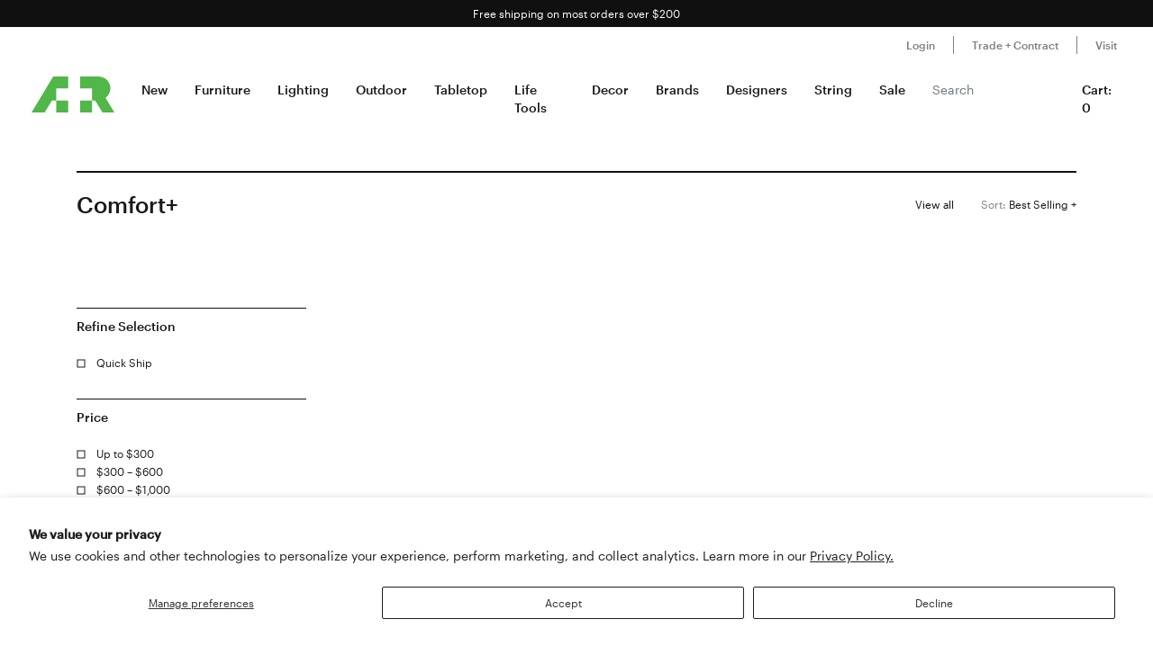

--- FILE ---
content_type: text/html; charset=utf-8
request_url: https://aplusrstore.com/collections/comfort/2000
body_size: 25222
content:
<!doctype html>

<html lang="en">
  <head>
    <title>
      Comfort+
    </title>

    <meta charset="utf-8">

    <meta http-equiv="X-UA-Compatible" content="IE=edge">

    <meta name="description" content="Composition:88% Polyester, 12% Polyurethane Durability:&amp;gt;100.000 Martindale">

    <meta
      name="viewport"
      content="width=device-width , initial-scale=1 , maximum-scale=1 , shrink-to-fit=no , user-scalable=no"
    >



    
    <link rel="stylesheet" href="//cdn.jsdelivr.net/gh/kenwheeler/slick@1.8.1/slick/slick-theme.css">

    <link rel="stylesheet" href="//cdn.jsdelivr.net/gh/kenwheeler/slick@1.8.1/slick/slick.css">

    <link rel="canonical" href="https://aplusrstore.com/collections/comfort/2000">

    
      <link rel="shortcut icon" type="image/png" href="//aplusrstore.com/cdn/shop/files/favicon_32x32_7329ad31-0797-4eae-908a-e8d837d4b252_32x32.png?v=1614294930">
    
    

    <link href="//aplusrstore.com/cdn/shop/t/108/assets/theme.css?v=119689737136625170701739784966" rel="stylesheet" type="text/css" media="all" />

    <script src="//aplusrstore.com/cdn/shop/t/108/assets/theme.js?v=70837354794956913641700854839" defer></script>

<!-- Reddit Pixel -->
<script>
!function(w,d){if(!w.rdt){var p=w.rdt=function(){p.sendEvent?p.sendEvent.apply(p,arguments):p.callQueue.push(arguments)};p.callQueue=[];var t=d.createElement("script");t.src="https://www.redditstatic.com/ads/pixel.js",t.async=!0;var s=d.getElementsByTagName("script")[0];s.parentNode.insertBefore(t,s)}}(window,document);rdt('init','a2_h1itdku4bp89');rdt('track', 'PageVisit');
</script>
<!-- DO NOT MODIFY UNLESS TO REPLACE A USER IDENTIFIER -->
<!-- End Reddit Pixel -->
    
    <script type="text/javascript">
      var algoliaClient = algoliasearch('5MJ7ASNBHL', 'b8a479efc709ddc919466481daf79f60');
      const algoliaProductIndex = algoliaClient.initIndex('shopify_products');
      const algoliaCollectionIndex = algoliaClient.initIndex('shopify_collections');


      document.addEventListener("DOMContentLoaded", async function() {
        var searchBoxContainer = document.getElementById("search-box");
        var recentSearchesContainer = document.getElementById("recent-searches");
        var popularSearchesContainer = document.getElementById("popular-searches");
        var input = document.querySelector('input[name="q"]');
        var recentSearches = [] 
        
        try {
          recentSearches = JSON.parse(localStorage.getItem('recentSearches'))
        } catch (err) {}

        if (!recentSearches) {
          recentSearches = []
        }
        
        recentSearchesContainer.innerHTML = recentSearches.map(recentSearch => {
          return `<a href="/search?q=${recentSearch}">${recentSearch}</a>`
        }).join('')

        const response = await fetch(
          `https://analytics.algolia.com/2/searches?index=shopify_products&limit=6`,
          {
            headers: {
              "X-Algolia-API-Key": 'c6dcb4441022c4fc49e1497f58dfb886',
              "X-Algolia-Application-Id": '5MJ7ASNBHL'
            }
          }
        );
        const data = await response.json();

        popularSearchesContainer.innerHTML = data.searches.map(recentSearch => {
          return recentSearch.search ? `<a href="/search?q=${recentSearch.search}">${recentSearch.search}</a>` : ''
        }).join('')

        input.addEventListener("click", function() {
          searchBoxContainer.style.display = "block";
        })

        document.getElementById('svg-close').addEventListener('click', function() {
          searchBoxContainer.style.display = "none";
        });
        
        input.addEventListener("input", function() {
          var searchValue = this.value
          algoliaProductIndex.search(this.value, {hitsPerPage: 5}).then(function(response) {
            var hits = response.hits;
          
            document.getElementById("search-default-results").style.display = "none";
            document.getElementById("search-results").style.display = "block";
          
            var productsSearches = document.getElementById("products-searches");
            productsSearches.innerHTML =
              '<div class="d-flex justify-content-between px-2 pt-2"><span><strong>Products</strong></span><a href="/search?q=' +
              searchValue +
              '"><span><strong>View all</strong></span></a></div>' +
              hits
                .map(function(hit) {
                  return (
                    '<a class="search-product-row" href="/products/' +
                    hit.handle +
                    '"><div class="image-wrap"><img src="' +
                    hit.product_image +
                    '" alt="" /></div><div class="product-info d-flex flex-column"><p>' +
                    hit.vendor +
                    '</p><p class="vendor">' +
                    hit.title +
                    '</p><div>' +
                    (hit.variants_max_price !== hit.variants_min_price
                      ? '<span class="starting">Starting at $' + hit.variants_min_price + "</span>"
                      : '<span class="price">$' + hit.price + "</span>") +
                    "</div></div></a>"
                  );
                })
                .join("");
          });

          
          algoliaCollectionIndex.search(this.value, {hitsPerPage: 6}).then(({ hits }) => {
            document.getElementById("search-default-results").style.display = "none";
            document.getElementById("search-results").style.display = "block";

            var categoriesSearches = document.getElementById("categories-searches");
            categoriesSearches.innerHTML = hits.map(function(hit) {
              return !hit.title.includes('b2s') ? '<a href="/collections/' + hit.handle + '">' + hit.title + '</a>' : '';
            }).join('');
          });
        });
      });
    </script>

    

    <style>
.search-box {
	 position: absolute;
	 transform: translate(-30%, 0);
	 z-index: 100;
	 width: 380px;
	 font-family: inherit;
	 font-size: 13px;
	 background-color: #fff;
	 border-radius: 3px;
	 color: #333;
	 border: 1px solid #ddd;
	 -webkit-box-shadow: 0 3px 5px rgba(50, 50, 50, 0.25);
	 -moz-box-shadow: 0 3px 5px rgba(50, 50, 50, 0.25);
	 box-shadow: 0 3px 5px rgba(50, 50, 50, 0.25);
}
 @media (max-width: 991.98px) {
	 .search-box {
		 transform: unset;
		 position: fixed;
		 width: 95vw;
	}
}
 .search-box p {
	 margin-bottom: 0.5rem;
}
 .search-box .popular-searches {
	 border-bottom: 1px solid #ddd;
}
 .search-box .popular-searches, .search-box .category-list {
	 color: #666;
	 text-align: left;
	 padding-bottom: 10px;
}
 .search-box .popular-searches a, .search-box .category-list a {
	 display: block;
	 padding: 0.3rem 0.5rem;
	 font-family: "Graphik Web", sans-serif;
	 font-size: 14px;
	 line-height: 1rem;
	 color: #191919;
	 font-weight: 400;
}
 .search-box .popular-searches a:hover, .search-box .category-list a:hover {
	 background-color: #f5f5f5;
}
 .search-box span > strong {
	 font-size: 14px;
}
 .search-box .close-button {
	 width: 20px;
	 height: 20px;
	 min-width: auto;
	 background-color: transparent;
	 position: absolute;
	 right: 10px;
	 top: 5px;
	 display: block;
	 padding: 0;
	 border: 0;
	 z-index: 9;
}
 .search-box .no-result-box {
	 text-align: center;
	 font-size: 13px;
	 padding-top: 30px;
	 padding-bottom: 30px;
	 color: #333;
}
 .search-box .category-search {
	 border-bottom: 1px solid #ddd;
	 padding-bottom: 10px;
}
 .search-box .search-product-row {
	 display: flex;
	 align-items: center;
	 width: 100%;
	 height: auto;
	 text-align: left;
	 position: relative;
	 border-bottom: 1px solid #efefef;
	 margin: 0;
	 padding: 8px 7px;
	 text-decoration: none;
	 color: #000;
	 outline: 0;
	 line-height: 20px;
}
 .search-box .search-product-row .image-wrap {
	 float: left;
	 overflow: hidden;
	 width: 20% !important;
	 height: 100px !important;
	 text-align: center;
}
 .search-box .search-product-row .image-wrap img {
	 max-width: 100% !important;
	 max-height: 100px !important;
	 width: auto;
	 height: auto;
	 border: 0;
	 outline: 0;
	 margin-top: 5px;
	 display: inline-block;
	 opacity: 1;
}
 .search-box .search-product-row .product-info {
	 width: 74%;
	 margin-left: 8px;
}
 .search-box .search-product-row .product-info .price {
	 color: gray;
	 font-weight: normal;
	 font-size: 14px;
}
 .search-box .search-product-row .product-info .starting {
	 font-weight: normal;
	 font-size: 11px !important;
	 margin-bottom: 5px;
	 color: #393939 !important;
}
 .search-box .search-product-row .product-info .vendor {
	 font-weight: 500;
}
 .search-box .search-product-row .product-info p {
	 margin: 0;
}
 
    </style>

    <script>window.performance && window.performance.mark && window.performance.mark('shopify.content_for_header.start');</script><meta name="google-site-verification" content="pv5PXN-SVkSDymHpWJFzv_y9p7bE1EFmU4AmoewRXhM">
<meta name="google-site-verification" content="pv5PXN-SVkSDymHpWJFzv_y9p7bE1EFmU4AmoewRXhM">
<meta name="facebook-domain-verification" content="2qscgj8s0xz18txhruqktfv7uvy5xd">
<meta name="facebook-domain-verification" content="2qscgj8s0xz18txhruqktfv7uvy5xd">
<meta name="google-site-verification" content="yP1nfTLzHEDLiyDfbPsMmqRpsh1ppG-Wrr9prwiS-ks">
<meta id="shopify-digital-wallet" name="shopify-digital-wallet" content="/1220051002/digital_wallets/dialog">
<meta name="shopify-checkout-api-token" content="7a54d4b454bfc0267c975d29957b2782">
<meta id="in-context-paypal-metadata" data-shop-id="1220051002" data-venmo-supported="false" data-environment="production" data-locale="en_US" data-paypal-v4="true" data-currency="USD">
<link rel="alternate" type="application/atom+xml" title="Feed" href="/collections/comfort/2000.atom" />
<link rel="alternate" type="application/json+oembed" href="https://aplusrstore.com/collections/comfort/2000.oembed">
<script async="async" src="/checkouts/internal/preloads.js?locale=en-US"></script>
<link rel="preconnect" href="https://shop.app" crossorigin="anonymous">
<script async="async" src="https://shop.app/checkouts/internal/preloads.js?locale=en-US&shop_id=1220051002" crossorigin="anonymous"></script>
<script id="apple-pay-shop-capabilities" type="application/json">{"shopId":1220051002,"countryCode":"US","currencyCode":"USD","merchantCapabilities":["supports3DS"],"merchantId":"gid:\/\/shopify\/Shop\/1220051002","merchantName":"A+R","requiredBillingContactFields":["postalAddress","email","phone"],"requiredShippingContactFields":["postalAddress","email","phone"],"shippingType":"shipping","supportedNetworks":["visa","masterCard","amex","discover","elo","jcb"],"total":{"type":"pending","label":"A+R","amount":"1.00"},"shopifyPaymentsEnabled":true,"supportsSubscriptions":true}</script>
<script id="shopify-features" type="application/json">{"accessToken":"7a54d4b454bfc0267c975d29957b2782","betas":["rich-media-storefront-analytics"],"domain":"aplusrstore.com","predictiveSearch":true,"shopId":1220051002,"locale":"en"}</script>
<script>var Shopify = Shopify || {};
Shopify.shop = "aplusrdesign.myshopify.com";
Shopify.locale = "en";
Shopify.currency = {"active":"USD","rate":"1.0"};
Shopify.country = "US";
Shopify.theme = {"name":"aplusrstoretheme\/main","id":122896220218,"schema_name":null,"schema_version":null,"theme_store_id":null,"role":"main"};
Shopify.theme.handle = "null";
Shopify.theme.style = {"id":null,"handle":null};
Shopify.cdnHost = "aplusrstore.com/cdn";
Shopify.routes = Shopify.routes || {};
Shopify.routes.root = "/";</script>
<script type="module">!function(o){(o.Shopify=o.Shopify||{}).modules=!0}(window);</script>
<script>!function(o){function n(){var o=[];function n(){o.push(Array.prototype.slice.apply(arguments))}return n.q=o,n}var t=o.Shopify=o.Shopify||{};t.loadFeatures=n(),t.autoloadFeatures=n()}(window);</script>
<script>
  window.ShopifyPay = window.ShopifyPay || {};
  window.ShopifyPay.apiHost = "shop.app\/pay";
  window.ShopifyPay.redirectState = null;
</script>
<script id="shop-js-analytics" type="application/json">{"pageType":"collection"}</script>
<script defer="defer" async type="module" src="//aplusrstore.com/cdn/shopifycloud/shop-js/modules/v2/client.init-shop-cart-sync_C5BV16lS.en.esm.js"></script>
<script defer="defer" async type="module" src="//aplusrstore.com/cdn/shopifycloud/shop-js/modules/v2/chunk.common_CygWptCX.esm.js"></script>
<script type="module">
  await import("//aplusrstore.com/cdn/shopifycloud/shop-js/modules/v2/client.init-shop-cart-sync_C5BV16lS.en.esm.js");
await import("//aplusrstore.com/cdn/shopifycloud/shop-js/modules/v2/chunk.common_CygWptCX.esm.js");

  window.Shopify.SignInWithShop?.initShopCartSync?.({"fedCMEnabled":true,"windoidEnabled":true});

</script>
<script>
  window.Shopify = window.Shopify || {};
  if (!window.Shopify.featureAssets) window.Shopify.featureAssets = {};
  window.Shopify.featureAssets['shop-js'] = {"shop-cart-sync":["modules/v2/client.shop-cart-sync_ZFArdW7E.en.esm.js","modules/v2/chunk.common_CygWptCX.esm.js"],"init-fed-cm":["modules/v2/client.init-fed-cm_CmiC4vf6.en.esm.js","modules/v2/chunk.common_CygWptCX.esm.js"],"shop-button":["modules/v2/client.shop-button_tlx5R9nI.en.esm.js","modules/v2/chunk.common_CygWptCX.esm.js"],"shop-cash-offers":["modules/v2/client.shop-cash-offers_DOA2yAJr.en.esm.js","modules/v2/chunk.common_CygWptCX.esm.js","modules/v2/chunk.modal_D71HUcav.esm.js"],"init-windoid":["modules/v2/client.init-windoid_sURxWdc1.en.esm.js","modules/v2/chunk.common_CygWptCX.esm.js"],"shop-toast-manager":["modules/v2/client.shop-toast-manager_ClPi3nE9.en.esm.js","modules/v2/chunk.common_CygWptCX.esm.js"],"init-shop-email-lookup-coordinator":["modules/v2/client.init-shop-email-lookup-coordinator_B8hsDcYM.en.esm.js","modules/v2/chunk.common_CygWptCX.esm.js"],"init-shop-cart-sync":["modules/v2/client.init-shop-cart-sync_C5BV16lS.en.esm.js","modules/v2/chunk.common_CygWptCX.esm.js"],"avatar":["modules/v2/client.avatar_BTnouDA3.en.esm.js"],"pay-button":["modules/v2/client.pay-button_FdsNuTd3.en.esm.js","modules/v2/chunk.common_CygWptCX.esm.js"],"init-customer-accounts":["modules/v2/client.init-customer-accounts_DxDtT_ad.en.esm.js","modules/v2/client.shop-login-button_C5VAVYt1.en.esm.js","modules/v2/chunk.common_CygWptCX.esm.js","modules/v2/chunk.modal_D71HUcav.esm.js"],"init-shop-for-new-customer-accounts":["modules/v2/client.init-shop-for-new-customer-accounts_ChsxoAhi.en.esm.js","modules/v2/client.shop-login-button_C5VAVYt1.en.esm.js","modules/v2/chunk.common_CygWptCX.esm.js","modules/v2/chunk.modal_D71HUcav.esm.js"],"shop-login-button":["modules/v2/client.shop-login-button_C5VAVYt1.en.esm.js","modules/v2/chunk.common_CygWptCX.esm.js","modules/v2/chunk.modal_D71HUcav.esm.js"],"init-customer-accounts-sign-up":["modules/v2/client.init-customer-accounts-sign-up_CPSyQ0Tj.en.esm.js","modules/v2/client.shop-login-button_C5VAVYt1.en.esm.js","modules/v2/chunk.common_CygWptCX.esm.js","modules/v2/chunk.modal_D71HUcav.esm.js"],"shop-follow-button":["modules/v2/client.shop-follow-button_Cva4Ekp9.en.esm.js","modules/v2/chunk.common_CygWptCX.esm.js","modules/v2/chunk.modal_D71HUcav.esm.js"],"checkout-modal":["modules/v2/client.checkout-modal_BPM8l0SH.en.esm.js","modules/v2/chunk.common_CygWptCX.esm.js","modules/v2/chunk.modal_D71HUcav.esm.js"],"lead-capture":["modules/v2/client.lead-capture_Bi8yE_yS.en.esm.js","modules/v2/chunk.common_CygWptCX.esm.js","modules/v2/chunk.modal_D71HUcav.esm.js"],"shop-login":["modules/v2/client.shop-login_D6lNrXab.en.esm.js","modules/v2/chunk.common_CygWptCX.esm.js","modules/v2/chunk.modal_D71HUcav.esm.js"],"payment-terms":["modules/v2/client.payment-terms_CZxnsJam.en.esm.js","modules/v2/chunk.common_CygWptCX.esm.js","modules/v2/chunk.modal_D71HUcav.esm.js"]};
</script>
<script>(function() {
  var isLoaded = false;
  function asyncLoad() {
    if (isLoaded) return;
    isLoaded = true;
    var urls = ["https:\/\/cdn.shopify.com\/s\/files\/1\/0012\/2005\/1002\/t\/79\/assets\/affirmShopify.js?v=1593198110\u0026shop=aplusrdesign.myshopify.com","https:\/\/static.klaviyo.com\/onsite\/js\/klaviyo.js?company_id=SPLCbM\u0026shop=aplusrdesign.myshopify.com","https:\/\/static.klaviyo.com\/onsite\/js\/klaviyo.js?company_id=SPLCbM\u0026shop=aplusrdesign.myshopify.com","\/\/cdn.shopify.com\/proxy\/b9c7dc3f732ed28090ca9957731637c8dbcc50d9ddb08b0f362021275bd9025f\/quotify.dev\/js\/widget.js?shop=aplusrdesign.myshopify.com\u0026sp-cache-control=cHVibGljLCBtYXgtYWdlPTkwMA"];
    for (var i = 0; i < urls.length; i++) {
      var s = document.createElement('script');
      s.type = 'text/javascript';
      s.async = true;
      s.src = urls[i];
      var x = document.getElementsByTagName('script')[0];
      x.parentNode.insertBefore(s, x);
    }
  };
  if(window.attachEvent) {
    window.attachEvent('onload', asyncLoad);
  } else {
    window.addEventListener('load', asyncLoad, false);
  }
})();</script>
<script id="__st">var __st={"a":1220051002,"offset":-28800,"reqid":"d4ea5c8e-4b52-48f0-aab5-1784ca38eb1c-1768827200","pageurl":"aplusrstore.com\/collections\/comfort\/2000","u":"5d8e0427a630","p":"collection","rtyp":"collection","rid":85053571130};</script>
<script>window.ShopifyPaypalV4VisibilityTracking = true;</script>
<script id="captcha-bootstrap">!function(){'use strict';const t='contact',e='account',n='new_comment',o=[[t,t],['blogs',n],['comments',n],[t,'customer']],c=[[e,'customer_login'],[e,'guest_login'],[e,'recover_customer_password'],[e,'create_customer']],r=t=>t.map((([t,e])=>`form[action*='/${t}']:not([data-nocaptcha='true']) input[name='form_type'][value='${e}']`)).join(','),a=t=>()=>t?[...document.querySelectorAll(t)].map((t=>t.form)):[];function s(){const t=[...o],e=r(t);return a(e)}const i='password',u='form_key',d=['recaptcha-v3-token','g-recaptcha-response','h-captcha-response',i],f=()=>{try{return window.sessionStorage}catch{return}},m='__shopify_v',_=t=>t.elements[u];function p(t,e,n=!1){try{const o=window.sessionStorage,c=JSON.parse(o.getItem(e)),{data:r}=function(t){const{data:e,action:n}=t;return t[m]||n?{data:e,action:n}:{data:t,action:n}}(c);for(const[e,n]of Object.entries(r))t.elements[e]&&(t.elements[e].value=n);n&&o.removeItem(e)}catch(o){console.error('form repopulation failed',{error:o})}}const l='form_type',E='cptcha';function T(t){t.dataset[E]=!0}const w=window,h=w.document,L='Shopify',v='ce_forms',y='captcha';let A=!1;((t,e)=>{const n=(g='f06e6c50-85a8-45c8-87d0-21a2b65856fe',I='https://cdn.shopify.com/shopifycloud/storefront-forms-hcaptcha/ce_storefront_forms_captcha_hcaptcha.v1.5.2.iife.js',D={infoText:'Protected by hCaptcha',privacyText:'Privacy',termsText:'Terms'},(t,e,n)=>{const o=w[L][v],c=o.bindForm;if(c)return c(t,g,e,D).then(n);var r;o.q.push([[t,g,e,D],n]),r=I,A||(h.body.append(Object.assign(h.createElement('script'),{id:'captcha-provider',async:!0,src:r})),A=!0)});var g,I,D;w[L]=w[L]||{},w[L][v]=w[L][v]||{},w[L][v].q=[],w[L][y]=w[L][y]||{},w[L][y].protect=function(t,e){n(t,void 0,e),T(t)},Object.freeze(w[L][y]),function(t,e,n,w,h,L){const[v,y,A,g]=function(t,e,n){const i=e?o:[],u=t?c:[],d=[...i,...u],f=r(d),m=r(i),_=r(d.filter((([t,e])=>n.includes(e))));return[a(f),a(m),a(_),s()]}(w,h,L),I=t=>{const e=t.target;return e instanceof HTMLFormElement?e:e&&e.form},D=t=>v().includes(t);t.addEventListener('submit',(t=>{const e=I(t);if(!e)return;const n=D(e)&&!e.dataset.hcaptchaBound&&!e.dataset.recaptchaBound,o=_(e),c=g().includes(e)&&(!o||!o.value);(n||c)&&t.preventDefault(),c&&!n&&(function(t){try{if(!f())return;!function(t){const e=f();if(!e)return;const n=_(t);if(!n)return;const o=n.value;o&&e.removeItem(o)}(t);const e=Array.from(Array(32),(()=>Math.random().toString(36)[2])).join('');!function(t,e){_(t)||t.append(Object.assign(document.createElement('input'),{type:'hidden',name:u})),t.elements[u].value=e}(t,e),function(t,e){const n=f();if(!n)return;const o=[...t.querySelectorAll(`input[type='${i}']`)].map((({name:t})=>t)),c=[...d,...o],r={};for(const[a,s]of new FormData(t).entries())c.includes(a)||(r[a]=s);n.setItem(e,JSON.stringify({[m]:1,action:t.action,data:r}))}(t,e)}catch(e){console.error('failed to persist form',e)}}(e),e.submit())}));const S=(t,e)=>{t&&!t.dataset[E]&&(n(t,e.some((e=>e===t))),T(t))};for(const o of['focusin','change'])t.addEventListener(o,(t=>{const e=I(t);D(e)&&S(e,y())}));const B=e.get('form_key'),M=e.get(l),P=B&&M;t.addEventListener('DOMContentLoaded',(()=>{const t=y();if(P)for(const e of t)e.elements[l].value===M&&p(e,B);[...new Set([...A(),...v().filter((t=>'true'===t.dataset.shopifyCaptcha))])].forEach((e=>S(e,t)))}))}(h,new URLSearchParams(w.location.search),n,t,e,['guest_login'])})(!0,!1)}();</script>
<script integrity="sha256-4kQ18oKyAcykRKYeNunJcIwy7WH5gtpwJnB7kiuLZ1E=" data-source-attribution="shopify.loadfeatures" defer="defer" src="//aplusrstore.com/cdn/shopifycloud/storefront/assets/storefront/load_feature-a0a9edcb.js" crossorigin="anonymous"></script>
<script crossorigin="anonymous" defer="defer" src="//aplusrstore.com/cdn/shopifycloud/storefront/assets/shopify_pay/storefront-65b4c6d7.js?v=20250812"></script>
<script data-source-attribution="shopify.dynamic_checkout.dynamic.init">var Shopify=Shopify||{};Shopify.PaymentButton=Shopify.PaymentButton||{isStorefrontPortableWallets:!0,init:function(){window.Shopify.PaymentButton.init=function(){};var t=document.createElement("script");t.src="https://aplusrstore.com/cdn/shopifycloud/portable-wallets/latest/portable-wallets.en.js",t.type="module",document.head.appendChild(t)}};
</script>
<script data-source-attribution="shopify.dynamic_checkout.buyer_consent">
  function portableWalletsHideBuyerConsent(e){var t=document.getElementById("shopify-buyer-consent"),n=document.getElementById("shopify-subscription-policy-button");t&&n&&(t.classList.add("hidden"),t.setAttribute("aria-hidden","true"),n.removeEventListener("click",e))}function portableWalletsShowBuyerConsent(e){var t=document.getElementById("shopify-buyer-consent"),n=document.getElementById("shopify-subscription-policy-button");t&&n&&(t.classList.remove("hidden"),t.removeAttribute("aria-hidden"),n.addEventListener("click",e))}window.Shopify?.PaymentButton&&(window.Shopify.PaymentButton.hideBuyerConsent=portableWalletsHideBuyerConsent,window.Shopify.PaymentButton.showBuyerConsent=portableWalletsShowBuyerConsent);
</script>
<script data-source-attribution="shopify.dynamic_checkout.cart.bootstrap">document.addEventListener("DOMContentLoaded",(function(){function t(){return document.querySelector("shopify-accelerated-checkout-cart, shopify-accelerated-checkout")}if(t())Shopify.PaymentButton.init();else{new MutationObserver((function(e,n){t()&&(Shopify.PaymentButton.init(),n.disconnect())})).observe(document.body,{childList:!0,subtree:!0})}}));
</script>
<script id='scb4127' type='text/javascript' async='' src='https://aplusrstore.com/cdn/shopifycloud/privacy-banner/storefront-banner.js'></script><link id="shopify-accelerated-checkout-styles" rel="stylesheet" media="screen" href="https://aplusrstore.com/cdn/shopifycloud/portable-wallets/latest/accelerated-checkout-backwards-compat.css" crossorigin="anonymous">
<style id="shopify-accelerated-checkout-cart">
        #shopify-buyer-consent {
  margin-top: 1em;
  display: inline-block;
  width: 100%;
}

#shopify-buyer-consent.hidden {
  display: none;
}

#shopify-subscription-policy-button {
  background: none;
  border: none;
  padding: 0;
  text-decoration: underline;
  font-size: inherit;
  cursor: pointer;
}

#shopify-subscription-policy-button::before {
  box-shadow: none;
}

      </style>

<script>window.performance && window.performance.mark && window.performance.mark('shopify.content_for_header.end');</script>

    <style>

  /*

    This font software is the property of Commercial Type.

    You may not modify the font software, use it on another website, or install it on a computer.

    License information is available at http://commercialtype.com/eula
    For more information please visit Commercial Type at http://commercialtype.com or email us at info[at]commercialtype.com

    Copyright (C) 2018 Schwartzco Inc.
    License: 1807-FWJFSF

  */

  @font-face {

    font-family : 'Graphik Web';

    font-style : normal;

    font-weight : 300;

    src : url( '//aplusrstore.com/cdn/shop/t/108/assets/graphik-light-web.eot?v=144546658166484008111700854833' );

    src : url( '//aplusrstore.com/cdn/shop/t/108/assets/graphik-light-web.eot?%23iefix&v=144546658166484008111700854833' ) format( 'embedded-opentype' ),

          url( '//aplusrstore.com/cdn/shop/t/108/assets/graphik-light-web.woff2?v=119475750175615294111700854838' ) format( 'woff2' ),

          url( '//aplusrstore.com/cdn/shop/t/108/assets/graphik-light-web.woff?v=173296136010883025291700854839' ) format( 'woff' );

  }

  @font-face {

    font-family : 'Graphik Web';

    font-style : italic;

    font-weight : 300;

    src : url( '//aplusrstore.com/cdn/shop/t/108/assets/graphik-light-italic-web.eot?v=139013056163308646271700854839' );

    src : url( '//aplusrstore.com/cdn/shop/t/108/assets/graphik-light-italic-web.eot?%23iefix&v=139013056163308646271700854839' ) format( 'embedded-opentype' ),

          url( '//aplusrstore.com/cdn/shop/t/108/assets/graphik-light-italic-web.woff2?v=36948571150748959691700854838' ) format( 'woff2' ),

          url( '//aplusrstore.com/cdn/shop/t/108/assets/graphik-light-italic-web.woff?v=133482341910790859611700854832' ) format( 'woff' );

  }

  @font-face {

    font-family : 'Graphik Web';

    font-style : normal;

    font-weight : 400;

    src : url( '//aplusrstore.com/cdn/shop/t/108/assets/graphik-regular-web.eot?v=74154647566596014271700854838' );

    src : url( '//aplusrstore.com/cdn/shop/t/108/assets/graphik-regular-web.eot?%23iefix&v=74154647566596014271700854838' ) format( 'embedded-opentype' ),

          url( '//aplusrstore.com/cdn/shop/t/108/assets/graphik-regular-web.woff2?v=144199990889210057191700854839' ) format( 'woff2' ),

          url( '//aplusrstore.com/cdn/shop/t/108/assets/graphik-regular-web.woff?v=178431629826130714591700854839' ) format( 'woff' );

  }

  @font-face {

    font-family : 'Graphik Web';

    font-style : italic;

    font-weight : 400;

    src : url( '//aplusrstore.com/cdn/shop/t/108/assets/graphik-regular-italic-web.eot?v=90794544694432979391700854839' );

    src : url( '//aplusrstore.com/cdn/shop/t/108/assets/graphik-regular-italic-web.eot?%23iefix&v=90794544694432979391700854839' ) format( 'embedded-opentype' ),

          url( '//aplusrstore.com/cdn/shop/t/108/assets/graphik-regular-italic-web.woff2?v=117859485486843944001700854841' ) format( 'woff2' ),

          url( '//aplusrstore.com/cdn/shop/t/108/assets/graphik-regular-italic-web.woff?v=2906878034301629991700854839' ) format( 'woff' );

  }

  @font-face {

    font-family : 'Graphik Web';

    font-style : normal;

    font-weight : 500;

    src : url( '//aplusrstore.com/cdn/shop/t/108/assets/graphik-medium-web.eot?v=168739240009785392071700854839' );

    src : url( '//aplusrstore.com/cdn/shop/t/108/assets/graphik-medium-web.eot?%23iefix&v=168739240009785392071700854839' ) format( 'embedded-opentype' ),

          url( '//aplusrstore.com/cdn/shop/t/108/assets/graphik-medium-web.woff2?v=152600725792578091951700854839' ) format( 'woff2' ),

          url( '//aplusrstore.com/cdn/shop/t/108/assets/graphik-medium-web.woff?v=80073887819922950351700854838' ) format( 'woff' );

  }

  @font-face {

    font-family : 'Graphik Web';

    font-style : italic;

    font-weight : 500;

    src : url( '//aplusrstore.com/cdn/shop/t/108/assets/graphik-medium-italic-web.eot?v=180833577992904744641700854841' );

    src : url( '//aplusrstore.com/cdn/shop/t/108/assets/graphik-medium-italic-web.eot?%23iefix&v=180833577992904744641700854841' ) format( 'embedded-opentype' ),

          url( '//aplusrstore.com/cdn/shop/t/108/assets/graphik-medium-italic-web.woff2?v=5050028911211128491700854839' ) format( 'woff2' ),

          url( '//aplusrstore.com/cdn/shop/t/108/assets/graphik-medium-italic-web.woff?v=89589484449762477211700854840' ) format( 'woff' );

  }

</style>


    <style>
      .graphik-medium-22 {

        font-family : 'Graphik Web' , sans-serif;

        -webkit-font-smoothing : antialiased;

        line-height : 1rem;

        font-weight : 500;

        font-size : 22px;

      }

      .graphik-medium-19 {

        font-family : 'Graphik Web' , sans-serif;

        -webkit-font-smoothing : antialiased;

        line-height : 1rem;

        font-weight : 500;

        font-size : 19px;

      }
    </style>
    
    <script type="text/javascript">
      // if ((location.host === 'checkout.aplusrstore.com') && window.self === window.top ) {
      //   if (location.pathname !== '/cart' && !location.pathname.includes('/account')) {
      //     location.href = location.href.replace('checkout.aplusrstore.com', 'aplusrstore.com');
      //   }
      // }
    </script>
  
<script>
    
    
    
    
    var gsf_conversion_data = {page_type : '', event : '', data : {shop_currency : "USD"}};
    
</script>
<!-- BEGIN app block: shopify://apps/klaviyo-email-marketing-sms/blocks/klaviyo-onsite-embed/2632fe16-c075-4321-a88b-50b567f42507 -->












  <script async src="https://static.klaviyo.com/onsite/js/SPLCbM/klaviyo.js?company_id=SPLCbM"></script>
  <script>!function(){if(!window.klaviyo){window._klOnsite=window._klOnsite||[];try{window.klaviyo=new Proxy({},{get:function(n,i){return"push"===i?function(){var n;(n=window._klOnsite).push.apply(n,arguments)}:function(){for(var n=arguments.length,o=new Array(n),w=0;w<n;w++)o[w]=arguments[w];var t="function"==typeof o[o.length-1]?o.pop():void 0,e=new Promise((function(n){window._klOnsite.push([i].concat(o,[function(i){t&&t(i),n(i)}]))}));return e}}})}catch(n){window.klaviyo=window.klaviyo||[],window.klaviyo.push=function(){var n;(n=window._klOnsite).push.apply(n,arguments)}}}}();</script>

  




  <script>
    window.klaviyoReviewsProductDesignMode = false
  </script>







<!-- END app block --><!-- BEGIN app block: shopify://apps/elevar-conversion-tracking/blocks/dataLayerEmbed/bc30ab68-b15c-4311-811f-8ef485877ad6 -->



<script type="module" dynamic>
  const configUrl = "/a/elevar/static/configs/2334f5c3b4e41b8139c8804a1fcf25965a572b09/config.js";
  const config = (await import(configUrl)).default;
  const scriptUrl = config.script_src_app_theme_embed;

  if (scriptUrl) {
    const { handler } = await import(scriptUrl);

    await handler(
      config,
      {
        cartData: {
  marketId: "845348922",
  attributes:{},
  cartTotal: "0.0",
  currencyCode:"USD",
  items: []
}
,
        user: {cartTotal: "0.0",
    currencyCode:"USD",customer: {},
}
,
        isOnCartPage:false,
        collectionView:{
    currencyCode:"USD",
    items: []
  },
        searchResultsView:null,
        productView:null,
        checkoutComplete: null
      }
    );
  }
</script>


<!-- END app block --><meta property="og:image" content="https://cdn.shopify.com/s/files/1/0012/2005/1002/files/social_sharing.jpg?v=1734542813" />
<meta property="og:image:secure_url" content="https://cdn.shopify.com/s/files/1/0012/2005/1002/files/social_sharing.jpg?v=1734542813" />
<meta property="og:image:width" content="1200" />
<meta property="og:image:height" content="682" />
<link href="https://monorail-edge.shopifysvc.com" rel="dns-prefetch">
<script>(function(){if ("sendBeacon" in navigator && "performance" in window) {try {var session_token_from_headers = performance.getEntriesByType('navigation')[0].serverTiming.find(x => x.name == '_s').description;} catch {var session_token_from_headers = undefined;}var session_cookie_matches = document.cookie.match(/_shopify_s=([^;]*)/);var session_token_from_cookie = session_cookie_matches && session_cookie_matches.length === 2 ? session_cookie_matches[1] : "";var session_token = session_token_from_headers || session_token_from_cookie || "";function handle_abandonment_event(e) {var entries = performance.getEntries().filter(function(entry) {return /monorail-edge.shopifysvc.com/.test(entry.name);});if (!window.abandonment_tracked && entries.length === 0) {window.abandonment_tracked = true;var currentMs = Date.now();var navigation_start = performance.timing.navigationStart;var payload = {shop_id: 1220051002,url: window.location.href,navigation_start,duration: currentMs - navigation_start,session_token,page_type: "collection"};window.navigator.sendBeacon("https://monorail-edge.shopifysvc.com/v1/produce", JSON.stringify({schema_id: "online_store_buyer_site_abandonment/1.1",payload: payload,metadata: {event_created_at_ms: currentMs,event_sent_at_ms: currentMs}}));}}window.addEventListener('pagehide', handle_abandonment_event);}}());</script>
<script id="web-pixels-manager-setup">(function e(e,d,r,n,o){if(void 0===o&&(o={}),!Boolean(null===(a=null===(i=window.Shopify)||void 0===i?void 0:i.analytics)||void 0===a?void 0:a.replayQueue)){var i,a;window.Shopify=window.Shopify||{};var t=window.Shopify;t.analytics=t.analytics||{};var s=t.analytics;s.replayQueue=[],s.publish=function(e,d,r){return s.replayQueue.push([e,d,r]),!0};try{self.performance.mark("wpm:start")}catch(e){}var l=function(){var e={modern:/Edge?\/(1{2}[4-9]|1[2-9]\d|[2-9]\d{2}|\d{4,})\.\d+(\.\d+|)|Firefox\/(1{2}[4-9]|1[2-9]\d|[2-9]\d{2}|\d{4,})\.\d+(\.\d+|)|Chrom(ium|e)\/(9{2}|\d{3,})\.\d+(\.\d+|)|(Maci|X1{2}).+ Version\/(15\.\d+|(1[6-9]|[2-9]\d|\d{3,})\.\d+)([,.]\d+|)( \(\w+\)|)( Mobile\/\w+|) Safari\/|Chrome.+OPR\/(9{2}|\d{3,})\.\d+\.\d+|(CPU[ +]OS|iPhone[ +]OS|CPU[ +]iPhone|CPU IPhone OS|CPU iPad OS)[ +]+(15[._]\d+|(1[6-9]|[2-9]\d|\d{3,})[._]\d+)([._]\d+|)|Android:?[ /-](13[3-9]|1[4-9]\d|[2-9]\d{2}|\d{4,})(\.\d+|)(\.\d+|)|Android.+Firefox\/(13[5-9]|1[4-9]\d|[2-9]\d{2}|\d{4,})\.\d+(\.\d+|)|Android.+Chrom(ium|e)\/(13[3-9]|1[4-9]\d|[2-9]\d{2}|\d{4,})\.\d+(\.\d+|)|SamsungBrowser\/([2-9]\d|\d{3,})\.\d+/,legacy:/Edge?\/(1[6-9]|[2-9]\d|\d{3,})\.\d+(\.\d+|)|Firefox\/(5[4-9]|[6-9]\d|\d{3,})\.\d+(\.\d+|)|Chrom(ium|e)\/(5[1-9]|[6-9]\d|\d{3,})\.\d+(\.\d+|)([\d.]+$|.*Safari\/(?![\d.]+ Edge\/[\d.]+$))|(Maci|X1{2}).+ Version\/(10\.\d+|(1[1-9]|[2-9]\d|\d{3,})\.\d+)([,.]\d+|)( \(\w+\)|)( Mobile\/\w+|) Safari\/|Chrome.+OPR\/(3[89]|[4-9]\d|\d{3,})\.\d+\.\d+|(CPU[ +]OS|iPhone[ +]OS|CPU[ +]iPhone|CPU IPhone OS|CPU iPad OS)[ +]+(10[._]\d+|(1[1-9]|[2-9]\d|\d{3,})[._]\d+)([._]\d+|)|Android:?[ /-](13[3-9]|1[4-9]\d|[2-9]\d{2}|\d{4,})(\.\d+|)(\.\d+|)|Mobile Safari.+OPR\/([89]\d|\d{3,})\.\d+\.\d+|Android.+Firefox\/(13[5-9]|1[4-9]\d|[2-9]\d{2}|\d{4,})\.\d+(\.\d+|)|Android.+Chrom(ium|e)\/(13[3-9]|1[4-9]\d|[2-9]\d{2}|\d{4,})\.\d+(\.\d+|)|Android.+(UC? ?Browser|UCWEB|U3)[ /]?(15\.([5-9]|\d{2,})|(1[6-9]|[2-9]\d|\d{3,})\.\d+)\.\d+|SamsungBrowser\/(5\.\d+|([6-9]|\d{2,})\.\d+)|Android.+MQ{2}Browser\/(14(\.(9|\d{2,})|)|(1[5-9]|[2-9]\d|\d{3,})(\.\d+|))(\.\d+|)|K[Aa][Ii]OS\/(3\.\d+|([4-9]|\d{2,})\.\d+)(\.\d+|)/},d=e.modern,r=e.legacy,n=navigator.userAgent;return n.match(d)?"modern":n.match(r)?"legacy":"unknown"}(),u="modern"===l?"modern":"legacy",c=(null!=n?n:{modern:"",legacy:""})[u],f=function(e){return[e.baseUrl,"/wpm","/b",e.hashVersion,"modern"===e.buildTarget?"m":"l",".js"].join("")}({baseUrl:d,hashVersion:r,buildTarget:u}),m=function(e){var d=e.version,r=e.bundleTarget,n=e.surface,o=e.pageUrl,i=e.monorailEndpoint;return{emit:function(e){var a=e.status,t=e.errorMsg,s=(new Date).getTime(),l=JSON.stringify({metadata:{event_sent_at_ms:s},events:[{schema_id:"web_pixels_manager_load/3.1",payload:{version:d,bundle_target:r,page_url:o,status:a,surface:n,error_msg:t},metadata:{event_created_at_ms:s}}]});if(!i)return console&&console.warn&&console.warn("[Web Pixels Manager] No Monorail endpoint provided, skipping logging."),!1;try{return self.navigator.sendBeacon.bind(self.navigator)(i,l)}catch(e){}var u=new XMLHttpRequest;try{return u.open("POST",i,!0),u.setRequestHeader("Content-Type","text/plain"),u.send(l),!0}catch(e){return console&&console.warn&&console.warn("[Web Pixels Manager] Got an unhandled error while logging to Monorail."),!1}}}}({version:r,bundleTarget:l,surface:e.surface,pageUrl:self.location.href,monorailEndpoint:e.monorailEndpoint});try{o.browserTarget=l,function(e){var d=e.src,r=e.async,n=void 0===r||r,o=e.onload,i=e.onerror,a=e.sri,t=e.scriptDataAttributes,s=void 0===t?{}:t,l=document.createElement("script"),u=document.querySelector("head"),c=document.querySelector("body");if(l.async=n,l.src=d,a&&(l.integrity=a,l.crossOrigin="anonymous"),s)for(var f in s)if(Object.prototype.hasOwnProperty.call(s,f))try{l.dataset[f]=s[f]}catch(e){}if(o&&l.addEventListener("load",o),i&&l.addEventListener("error",i),u)u.appendChild(l);else{if(!c)throw new Error("Did not find a head or body element to append the script");c.appendChild(l)}}({src:f,async:!0,onload:function(){if(!function(){var e,d;return Boolean(null===(d=null===(e=window.Shopify)||void 0===e?void 0:e.analytics)||void 0===d?void 0:d.initialized)}()){var d=window.webPixelsManager.init(e)||void 0;if(d){var r=window.Shopify.analytics;r.replayQueue.forEach((function(e){var r=e[0],n=e[1],o=e[2];d.publishCustomEvent(r,n,o)})),r.replayQueue=[],r.publish=d.publishCustomEvent,r.visitor=d.visitor,r.initialized=!0}}},onerror:function(){return m.emit({status:"failed",errorMsg:"".concat(f," has failed to load")})},sri:function(e){var d=/^sha384-[A-Za-z0-9+/=]+$/;return"string"==typeof e&&d.test(e)}(c)?c:"",scriptDataAttributes:o}),m.emit({status:"loading"})}catch(e){m.emit({status:"failed",errorMsg:(null==e?void 0:e.message)||"Unknown error"})}}})({shopId: 1220051002,storefrontBaseUrl: "https://aplusrstore.com",extensionsBaseUrl: "https://extensions.shopifycdn.com/cdn/shopifycloud/web-pixels-manager",monorailEndpoint: "https://monorail-edge.shopifysvc.com/unstable/produce_batch",surface: "storefront-renderer",enabledBetaFlags: ["2dca8a86"],webPixelsConfigList: [{"id":"703660090","configuration":"{\"accountID\":\"SPLCbM\",\"webPixelConfig\":\"eyJlbmFibGVBZGRlZFRvQ2FydEV2ZW50cyI6IHRydWV9\"}","eventPayloadVersion":"v1","runtimeContext":"STRICT","scriptVersion":"524f6c1ee37bacdca7657a665bdca589","type":"APP","apiClientId":123074,"privacyPurposes":["ANALYTICS","MARKETING"],"dataSharingAdjustments":{"protectedCustomerApprovalScopes":["read_customer_address","read_customer_email","read_customer_name","read_customer_personal_data","read_customer_phone"]}},{"id":"569933882","configuration":"{\"shopId\":\"aplusrdesign.myshopify.com\"}","eventPayloadVersion":"v1","runtimeContext":"STRICT","scriptVersion":"c1fe7b63a0f7ad457a091a5f1865fa90","type":"APP","apiClientId":2753413,"privacyPurposes":["ANALYTICS","MARKETING","SALE_OF_DATA"],"dataSharingAdjustments":{"protectedCustomerApprovalScopes":["read_customer_address","read_customer_email","read_customer_name","read_customer_personal_data","read_customer_phone"]}},{"id":"382664762","configuration":"{\"config_url\": \"\/a\/elevar\/static\/configs\/2334f5c3b4e41b8139c8804a1fcf25965a572b09\/config.js\"}","eventPayloadVersion":"v1","runtimeContext":"STRICT","scriptVersion":"ab86028887ec2044af7d02b854e52653","type":"APP","apiClientId":2509311,"privacyPurposes":[],"dataSharingAdjustments":{"protectedCustomerApprovalScopes":["read_customer_address","read_customer_email","read_customer_name","read_customer_personal_data","read_customer_phone"]}},{"id":"333119546","configuration":"{\"pixel_id\":\"3210583065833601\",\"pixel_type\":\"facebook_pixel\"}","eventPayloadVersion":"v1","runtimeContext":"OPEN","scriptVersion":"ca16bc87fe92b6042fbaa3acc2fbdaa6","type":"APP","apiClientId":2329312,"privacyPurposes":["ANALYTICS","MARKETING","SALE_OF_DATA"],"dataSharingAdjustments":{"protectedCustomerApprovalScopes":["read_customer_address","read_customer_email","read_customer_name","read_customer_personal_data","read_customer_phone"]}},{"id":"248381498","configuration":"{\"config\":\"{\\\"google_tag_ids\\\":[\\\"G-ZQ73LNKDTT\\\",\\\"AW-815757471\\\",\\\"GT-5NPSVHBT\\\"],\\\"target_country\\\":\\\"US\\\",\\\"gtag_events\\\":[{\\\"type\\\":\\\"begin_checkout\\\",\\\"action_label\\\":[\\\"G-ZQ73LNKDTT\\\",\\\"AW-815757471\\\/b5DxCLPPg7oBEJ_x_YQD\\\"]},{\\\"type\\\":\\\"search\\\",\\\"action_label\\\":[\\\"G-ZQ73LNKDTT\\\",\\\"AW-815757471\\\/HNiFCLbPg7oBEJ_x_YQD\\\"]},{\\\"type\\\":\\\"view_item\\\",\\\"action_label\\\":[\\\"G-ZQ73LNKDTT\\\",\\\"AW-815757471\\\/bFR9CK3Pg7oBEJ_x_YQD\\\",\\\"MC-629NKZNRCL\\\"]},{\\\"type\\\":\\\"purchase\\\",\\\"action_label\\\":[\\\"G-ZQ73LNKDTT\\\",\\\"AW-815757471\\\/_RjsCKrPg7oBEJ_x_YQD\\\",\\\"MC-629NKZNRCL\\\"]},{\\\"type\\\":\\\"page_view\\\",\\\"action_label\\\":[\\\"G-ZQ73LNKDTT\\\",\\\"AW-815757471\\\/XmJ5CKfPg7oBEJ_x_YQD\\\",\\\"MC-629NKZNRCL\\\"]},{\\\"type\\\":\\\"add_payment_info\\\",\\\"action_label\\\":[\\\"G-ZQ73LNKDTT\\\",\\\"AW-815757471\\\/yGCCCLnPg7oBEJ_x_YQD\\\"]},{\\\"type\\\":\\\"add_to_cart\\\",\\\"action_label\\\":[\\\"G-ZQ73LNKDTT\\\",\\\"AW-815757471\\\/B5PJCLDPg7oBEJ_x_YQD\\\"]}],\\\"enable_monitoring_mode\\\":false}\"}","eventPayloadVersion":"v1","runtimeContext":"OPEN","scriptVersion":"b2a88bafab3e21179ed38636efcd8a93","type":"APP","apiClientId":1780363,"privacyPurposes":[],"dataSharingAdjustments":{"protectedCustomerApprovalScopes":["read_customer_address","read_customer_email","read_customer_name","read_customer_personal_data","read_customer_phone"]}},{"id":"36110394","configuration":"{\"tagID\":\"2613552342718\"}","eventPayloadVersion":"v1","runtimeContext":"STRICT","scriptVersion":"18031546ee651571ed29edbe71a3550b","type":"APP","apiClientId":3009811,"privacyPurposes":["ANALYTICS","MARKETING","SALE_OF_DATA"],"dataSharingAdjustments":{"protectedCustomerApprovalScopes":["read_customer_address","read_customer_email","read_customer_name","read_customer_personal_data","read_customer_phone"]}},{"id":"47644730","eventPayloadVersion":"1","runtimeContext":"LAX","scriptVersion":"1","type":"CUSTOM","privacyPurposes":["ANALYTICS","MARKETING","SALE_OF_DATA"],"name":"Elevar - Checkout Tracking"},{"id":"85721146","eventPayloadVersion":"1","runtimeContext":"LAX","scriptVersion":"1","type":"CUSTOM","privacyPurposes":["ANALYTICS","MARKETING","SALE_OF_DATA"],"name":"Reddit Pixel"},{"id":"shopify-app-pixel","configuration":"{}","eventPayloadVersion":"v1","runtimeContext":"STRICT","scriptVersion":"0450","apiClientId":"shopify-pixel","type":"APP","privacyPurposes":["ANALYTICS","MARKETING"]},{"id":"shopify-custom-pixel","eventPayloadVersion":"v1","runtimeContext":"LAX","scriptVersion":"0450","apiClientId":"shopify-pixel","type":"CUSTOM","privacyPurposes":["ANALYTICS","MARKETING"]}],isMerchantRequest: false,initData: {"shop":{"name":"A+R","paymentSettings":{"currencyCode":"USD"},"myshopifyDomain":"aplusrdesign.myshopify.com","countryCode":"US","storefrontUrl":"https:\/\/aplusrstore.com"},"customer":null,"cart":null,"checkout":null,"productVariants":[],"purchasingCompany":null},},"https://aplusrstore.com/cdn","fcfee988w5aeb613cpc8e4bc33m6693e112",{"modern":"","legacy":""},{"shopId":"1220051002","storefrontBaseUrl":"https:\/\/aplusrstore.com","extensionBaseUrl":"https:\/\/extensions.shopifycdn.com\/cdn\/shopifycloud\/web-pixels-manager","surface":"storefront-renderer","enabledBetaFlags":"[\"2dca8a86\"]","isMerchantRequest":"false","hashVersion":"fcfee988w5aeb613cpc8e4bc33m6693e112","publish":"custom","events":"[[\"page_viewed\",{}],[\"collection_viewed\",{\"collection\":{\"id\":\"85053571130\",\"title\":\"Comfort+\",\"productVariants\":[]}}]]"});</script><script>
  window.ShopifyAnalytics = window.ShopifyAnalytics || {};
  window.ShopifyAnalytics.meta = window.ShopifyAnalytics.meta || {};
  window.ShopifyAnalytics.meta.currency = 'USD';
  var meta = {"products":[],"page":{"pageType":"collection","resourceType":"collection","resourceId":85053571130,"requestId":"d4ea5c8e-4b52-48f0-aab5-1784ca38eb1c-1768827200"}};
  for (var attr in meta) {
    window.ShopifyAnalytics.meta[attr] = meta[attr];
  }
</script>
<script class="analytics">
  (function () {
    var customDocumentWrite = function(content) {
      var jquery = null;

      if (window.jQuery) {
        jquery = window.jQuery;
      } else if (window.Checkout && window.Checkout.$) {
        jquery = window.Checkout.$;
      }

      if (jquery) {
        jquery('body').append(content);
      }
    };

    var hasLoggedConversion = function(token) {
      if (token) {
        return document.cookie.indexOf('loggedConversion=' + token) !== -1;
      }
      return false;
    }

    var setCookieIfConversion = function(token) {
      if (token) {
        var twoMonthsFromNow = new Date(Date.now());
        twoMonthsFromNow.setMonth(twoMonthsFromNow.getMonth() + 2);

        document.cookie = 'loggedConversion=' + token + '; expires=' + twoMonthsFromNow;
      }
    }

    var trekkie = window.ShopifyAnalytics.lib = window.trekkie = window.trekkie || [];
    if (trekkie.integrations) {
      return;
    }
    trekkie.methods = [
      'identify',
      'page',
      'ready',
      'track',
      'trackForm',
      'trackLink'
    ];
    trekkie.factory = function(method) {
      return function() {
        var args = Array.prototype.slice.call(arguments);
        args.unshift(method);
        trekkie.push(args);
        return trekkie;
      };
    };
    for (var i = 0; i < trekkie.methods.length; i++) {
      var key = trekkie.methods[i];
      trekkie[key] = trekkie.factory(key);
    }
    trekkie.load = function(config) {
      trekkie.config = config || {};
      trekkie.config.initialDocumentCookie = document.cookie;
      var first = document.getElementsByTagName('script')[0];
      var script = document.createElement('script');
      script.type = 'text/javascript';
      script.onerror = function(e) {
        var scriptFallback = document.createElement('script');
        scriptFallback.type = 'text/javascript';
        scriptFallback.onerror = function(error) {
                var Monorail = {
      produce: function produce(monorailDomain, schemaId, payload) {
        var currentMs = new Date().getTime();
        var event = {
          schema_id: schemaId,
          payload: payload,
          metadata: {
            event_created_at_ms: currentMs,
            event_sent_at_ms: currentMs
          }
        };
        return Monorail.sendRequest("https://" + monorailDomain + "/v1/produce", JSON.stringify(event));
      },
      sendRequest: function sendRequest(endpointUrl, payload) {
        // Try the sendBeacon API
        if (window && window.navigator && typeof window.navigator.sendBeacon === 'function' && typeof window.Blob === 'function' && !Monorail.isIos12()) {
          var blobData = new window.Blob([payload], {
            type: 'text/plain'
          });

          if (window.navigator.sendBeacon(endpointUrl, blobData)) {
            return true;
          } // sendBeacon was not successful

        } // XHR beacon

        var xhr = new XMLHttpRequest();

        try {
          xhr.open('POST', endpointUrl);
          xhr.setRequestHeader('Content-Type', 'text/plain');
          xhr.send(payload);
        } catch (e) {
          console.log(e);
        }

        return false;
      },
      isIos12: function isIos12() {
        return window.navigator.userAgent.lastIndexOf('iPhone; CPU iPhone OS 12_') !== -1 || window.navigator.userAgent.lastIndexOf('iPad; CPU OS 12_') !== -1;
      }
    };
    Monorail.produce('monorail-edge.shopifysvc.com',
      'trekkie_storefront_load_errors/1.1',
      {shop_id: 1220051002,
      theme_id: 122896220218,
      app_name: "storefront",
      context_url: window.location.href,
      source_url: "//aplusrstore.com/cdn/s/trekkie.storefront.cd680fe47e6c39ca5d5df5f0a32d569bc48c0f27.min.js"});

        };
        scriptFallback.async = true;
        scriptFallback.src = '//aplusrstore.com/cdn/s/trekkie.storefront.cd680fe47e6c39ca5d5df5f0a32d569bc48c0f27.min.js';
        first.parentNode.insertBefore(scriptFallback, first);
      };
      script.async = true;
      script.src = '//aplusrstore.com/cdn/s/trekkie.storefront.cd680fe47e6c39ca5d5df5f0a32d569bc48c0f27.min.js';
      first.parentNode.insertBefore(script, first);
    };
    trekkie.load(
      {"Trekkie":{"appName":"storefront","development":false,"defaultAttributes":{"shopId":1220051002,"isMerchantRequest":null,"themeId":122896220218,"themeCityHash":"2886462756514459838","contentLanguage":"en","currency":"USD","eventMetadataId":"9dee582a-a064-4cd3-871d-2d30669208e5"},"isServerSideCookieWritingEnabled":true,"monorailRegion":"shop_domain","enabledBetaFlags":["65f19447"]},"Session Attribution":{},"S2S":{"facebookCapiEnabled":true,"source":"trekkie-storefront-renderer","apiClientId":580111}}
    );

    var loaded = false;
    trekkie.ready(function() {
      if (loaded) return;
      loaded = true;

      window.ShopifyAnalytics.lib = window.trekkie;

      var originalDocumentWrite = document.write;
      document.write = customDocumentWrite;
      try { window.ShopifyAnalytics.merchantGoogleAnalytics.call(this); } catch(error) {};
      document.write = originalDocumentWrite;

      window.ShopifyAnalytics.lib.page(null,{"pageType":"collection","resourceType":"collection","resourceId":85053571130,"requestId":"d4ea5c8e-4b52-48f0-aab5-1784ca38eb1c-1768827200","shopifyEmitted":true});

      var match = window.location.pathname.match(/checkouts\/(.+)\/(thank_you|post_purchase)/)
      var token = match? match[1]: undefined;
      if (!hasLoggedConversion(token)) {
        setCookieIfConversion(token);
        window.ShopifyAnalytics.lib.track("Viewed Product Category",{"currency":"USD","category":"Collection: comfort","collectionName":"comfort","collectionId":85053571130,"nonInteraction":true},undefined,undefined,{"shopifyEmitted":true});
      }
    });


        var eventsListenerScript = document.createElement('script');
        eventsListenerScript.async = true;
        eventsListenerScript.src = "//aplusrstore.com/cdn/shopifycloud/storefront/assets/shop_events_listener-3da45d37.js";
        document.getElementsByTagName('head')[0].appendChild(eventsListenerScript);

})();</script>
  <script>
  if (!window.ga || (window.ga && typeof window.ga !== 'function')) {
    window.ga = function ga() {
      (window.ga.q = window.ga.q || []).push(arguments);
      if (window.Shopify && window.Shopify.analytics && typeof window.Shopify.analytics.publish === 'function') {
        window.Shopify.analytics.publish("ga_stub_called", {}, {sendTo: "google_osp_migration"});
      }
      console.error("Shopify's Google Analytics stub called with:", Array.from(arguments), "\nSee https://help.shopify.com/manual/promoting-marketing/pixels/pixel-migration#google for more information.");
    };
    if (window.Shopify && window.Shopify.analytics && typeof window.Shopify.analytics.publish === 'function') {
      window.Shopify.analytics.publish("ga_stub_initialized", {}, {sendTo: "google_osp_migration"});
    }
  }
</script>
<script
  defer
  src="https://aplusrstore.com/cdn/shopifycloud/perf-kit/shopify-perf-kit-3.0.4.min.js"
  data-application="storefront-renderer"
  data-shop-id="1220051002"
  data-render-region="gcp-us-central1"
  data-page-type="collection"
  data-theme-instance-id="122896220218"
  data-theme-name=""
  data-theme-version=""
  data-monorail-region="shop_domain"
  data-resource-timing-sampling-rate="10"
  data-shs="true"
  data-shs-beacon="true"
  data-shs-export-with-fetch="true"
  data-shs-logs-sample-rate="1"
  data-shs-beacon-endpoint="https://aplusrstore.com/api/collect"
></script>
</head>

  <body>
    <div class="stage" id="stage">
      
        <div class="layer">
          <div class="group">
            <div id="shopify-section-header" class="shopify-section">

<div class="header">

  <div class="bg-dark">

    <div class="container">

      <div class="row">

        <div class="col">

          <div class="carousel carousel-fade slide" data-ride="carousel" id="header">

            <div class="carousel-inner">

              

                <div class="carousel-item active">

                  <div class="text-center text-white my-1">

                    <a href="https://aplusrstore.com/pages/faq#shipping" style="color:#fff;">Free shipping on most orders over $200</a>

                  </div>

                </div>

              

            </div>

          </div>

        </div>

      </div>

    </div>

  </div>

</div>


</div>
          </div>
        </div>
      

      <div class="position-sticky fixed-top">
        <div class="layer">
          <div class="group">
            
            <div id="shopify-section-navigation" class="shopify-section"><div class="navigation">

  <style>

    .navigation .navbar .dropdown-hover .dropdown-menu {

      transition : max-height 0s linear 300ms , box-shadow 0s linear 300ms;

      box-shadow : none;

      overflow : hidden;

      display : block;

      max-height : 0;

      z-index : -1;

    }

    .navigation .navbar .dropdown-hover:hover .dropdown-menu {

      box-shadow : 0 0 4px 0 rgba( 0 , 0 , 0 , 0.4 );

      max-height : 100vh;

    }

    .navigation .form-control {

      box-shadow : none !important;

      outline : none !important;

    }

    .search-toggler {
      display: block;
      position: absolute;
      top: 0;
      left: 60px;
      background: transparent;
      width: 40px;
      height: 60px;
    }

    #mobile-search-bar {
      display: none;
      background: #E3E3E3;
    }

    #mobile-search-bar.open {
      display: block;
    }

    .mobile-search-bar-form .form-control {
      height: 40px;
    }

    .mobile-search-bar-form .form-control:focus {
      box-shadow: 0 0 0 .2rem #1a1a1a40!important;
    }

    @media (min-width: 992px) {
      #mobile-search-bar {
        display: none!important;
      }
    }

  </style>

  <nav class="navbar navbar-expand-lg align-items-end navbar-light bg-white p-0 px-lg-3">

    <button class="navbar-toggler border-0 p-3" data-easing="none" data-duration="none" data-distance="none" data-target="#stage" data-toggle="stage">

      <svg class="d-block" xmlns="http://www.w3.org/2000/svg" stroke="currentColor" width="20" height="20">

        <title>

          Menu

        </title>

        <polyline points="0,6.5 20,6.5"/>

        <polyline points="0,13.5 20,13.5"/>

      </svg>

    </button>

    <button class="search-toggler border-0 p-2">

      <svg class="d-block" stroke="currentColor" fill="none" height="20" width="20">

        <title>

          Search

        </title>

        <polyline points="13,13 18,18"/>

        <circle cx="8.5" cy="8.5" r="6.5"/>

      </svg>

    </button>

    <a class="navbar-brand py-lg-3 py-2 px-2 my-1 mx-1" href="/">

      <svg class="d-lg-none" xmlns="http://www.w3.org/2000/svg" viewBox="0 0 364.52 157.66" fill="#50b748" height="30">

        <title>

          A+R

        </title>

        <path d="M108.77,157.66V105.12l52.49,0v52.56Zm104.92,0h52.47V105.1H213.69ZM95.35,0,0,157.66H57.79l31.77-52.54h19.21V52.56h52.47l0-52.56ZM325.63,93.33A51.6,51.6,0,0,0,295.69,0h-82V.23h0V52.56h52.47V105.1h14.13l31.79,52.56h52.44Z"/>

      </svg>

      <svg class="d-none d-lg-block" xmlns="http://www.w3.org/2000/svg" viewBox="0 0 364.52 157.66" fill="#50b748" height="40">

        <title>

          A+R

        </title>

        <path d="M108.77,157.66V105.12l52.49,0v52.56Zm104.92,0h52.47V105.1H213.69ZM95.35,0,0,157.66H57.79l31.77-52.54h19.21V52.56h52.47l0-52.56ZM325.63,93.33A51.6,51.6,0,0,0,295.69,0h-82V.23h0V52.56h52.47V105.1h14.13l31.79,52.56h52.44Z"/>

      </svg>

    </a>

    <div class="navbar-collapse collapse">

      <div class="d-flex flex-column w-100">

        <ul class="navbar-nav ml-auto">

          <li class="nav-item">

            <a class="nav-link px-3 py-0 my-2" href="/account" style="font-size : 12px; font-weight : 500;">

              

                Login

              

            </a>

          </li>

          <li class="nav-item">

            <a class="nav-link border-secondary border-right border-left px-3 py-0 my-2" href="/pages/trade" style="font-size : 12px; font-weight : 500;">

              Trade + Contract

            </a>

          </li>

          <li class="nav-item">

            <a class="nav-link px-3 py-0 my-2" href="/pages/about-us#visit" style="font-size : 12px; font-weight : 500;">

              Visit

            </a>

          </li>

        </ul>

        <div class="d-flex w-100">

          <ul class="navbar-nav mr-auto">

            

              

                <li class="nav-item dropdown-hover position-static">

                  <a class="nav-link text-body py-3 px-2 mx-1" href="/collections/new" style="font-size : 14px; font-weight : 500;">

                    New

                  </a>

                  <div class="dropdown-menu border-0 w-100 p-0 m-0">

                    <div class="container-fluid px-3 pt-2">

                      <div class="row no-gutters">

                        <div class="col">

                          <div class="row no-gutters">

                            

                              <div class="col px-2">

                                <div class="mb-5">

                                  <a class="dropdown-header text-body px-1" href="/collections/new" style="font-size : 14px; font-weight : 500;">

                                    New

                                  </a>

                                  

                                    <a class="dropdown-item bg-transparent text-body px-1" href="/collections/new-furniture">

                                      Furniture

                                    </a>

                                  

                                    <a class="dropdown-item bg-transparent text-body px-1" href="/collections/new-lighting">

                                      Lighting

                                    </a>

                                  

                                    <a class="dropdown-item bg-transparent text-body px-1" href="/collections/new-decor">

                                      Decor

                                    </a>

                                  

                                    <a class="dropdown-item bg-transparent text-body px-1" href="/collections/new-outdoor">

                                      Outdoor

                                    </a>

                                  

                                    <a class="dropdown-item bg-transparent text-body px-1" href="/collections/new-tabletop">

                                      Tabletop

                                    </a>

                                  

                                </div>

                              </div>

                            

                            

                              

                            

                              

                            

                          </div>

                        </div>

                      </div>

                    </div>

                  </div>

                </li>

              

            

              

                <li class="nav-item dropdown-hover position-static">

                  <a class="nav-link text-body py-3 px-2 mx-1" href="/collections/furniture" style="font-size : 14px; font-weight : 500;">

                    Furniture

                  </a>

                  <div class="dropdown-menu border-0 w-100 p-0 m-0">

                    <div class="container-fluid px-3 pt-2">

                      <div class="row no-gutters">

                        <div class="col">

                          <div class="row no-gutters">

                            

                              

                                <div class="col px-2">

                                  <div class="mb-5">

                                    <a class="dropdown-header text-body px-1" href="/collections/seating" style="font-size : 14px; font-weight : 500;">

                                      Seating

                                    </a>

                                    

                                      <a class="dropdown-item bg-transparent text-body px-1" href="/collections/bar-counter-stools">

                                        Bar + Counter Stools

                                      </a>

                                    

                                      <a class="dropdown-item bg-transparent text-body px-1" href="/collections/benches">

                                        Benches

                                      </a>

                                    

                                      <a class="dropdown-item bg-transparent text-body px-1" href="/collections/daybeds-chaise-lounges">

                                        Daybeds + Chaise Lounges

                                      </a>

                                    

                                      <a class="dropdown-item bg-transparent text-body px-1" href="/collections/desk-dining-chairs">

                                        Desk + Dining Chairs

                                      </a>

                                    

                                      <a class="dropdown-item bg-transparent text-body px-1" href="/collections/lounge-rocking-chairs">

                                        Lounge + Rocking Chairs

                                      </a>

                                    

                                      <a class="dropdown-item bg-transparent text-body px-1" href="/collections/ottomans-footstools">

                                        Ottomans + Footstools

                                      </a>

                                    

                                      <a class="dropdown-item bg-transparent text-body px-1" href="/collections/sofas">

                                        Sofas

                                      </a>

                                    

                                      <a class="dropdown-item bg-transparent text-body px-1" href="/collections/stackable-seating">

                                        Stackable Seating

                                      </a>

                                    

                                  </div>

                                </div>

                              

                                <div class="col px-2">

                                  <div class="mb-5">

                                    <a class="dropdown-header text-body px-1" href="/collections/tables-desks" style="font-size : 14px; font-weight : 500;">

                                      Table + Desks

                                    </a>

                                    

                                      <a class="dropdown-item bg-transparent text-body px-1" href="/collections/bar-counter-cafe-tables">

                                        Bar + Counter + Café

                                      </a>

                                    

                                      <a class="dropdown-item bg-transparent text-body px-1" href="/collections/coffee-side-tables">

                                        Coffee + Side

                                      </a>

                                    

                                      <a class="dropdown-item bg-transparent text-body px-1" href="/collections/dining-tables-desks">

                                        Dining + Desk

                                      </a>

                                    

                                      <a class="dropdown-item bg-transparent text-body px-1" href="/collections/height-adjustable-desks">

                                        Height-Adjustable Desks

                                      </a>

                                    

                                  </div>

                                </div>

                              

                                <div class="col px-2">

                                  <div class="mb-5">

                                    <a class="dropdown-header text-body px-1" href="/collections/shelving-storage" style="font-size : 14px; font-weight : 500;">

                                      Shelving + Organizers

                                    </a>

                                    

                                      <a class="dropdown-item bg-transparent text-body px-1" href="/collections/dressers">

                                        Dressers + Cabinets

                                      </a>

                                    

                                      <a class="dropdown-item bg-transparent text-body px-1" href="/collections/consoles-sideboards">

                                        Sideboards + Credenzas

                                      </a>

                                    

                                      <a class="dropdown-item bg-transparent text-body px-1" href="/collections/wall-shelving">

                                        Wall Shelving + Cabinetry

                                      </a>

                                    

                                      <a class="dropdown-item bg-transparent text-body px-1" href="/collections/freestanding-shelving">

                                        Freestanding Shelving

                                      </a>

                                    

                                      <a class="dropdown-item bg-transparent text-body px-1" href="/collections/coat-racks">

                                        Racks

                                      </a>

                                    

                                  </div>

                                </div>

                              

                                <div class="col px-2">

                                  <div class="mb-5">

                                    <a class="dropdown-header text-body px-1" href="/collections/furniture-1" style="font-size : 14px; font-weight : 500;">

                                      +

                                    </a>

                                    

                                      <a class="dropdown-item bg-transparent text-body px-1" href="/collections/dividers-screens">

                                        Dividers + Screens

                                      </a>

                                    

                                      <a class="dropdown-item bg-transparent text-body px-1" href="/collections/beds">

                                        Beds

                                      </a>

                                    

                                      <a class="dropdown-item bg-transparent text-body px-1" href="/collections/carts">

                                        Carts

                                      </a>

                                    

                                      <a class="dropdown-item bg-transparent text-body px-1" href="/collections/vanities">

                                        Vanities

                                      </a>

                                    

                                  </div>

                                </div>

                              

                            

                            

                              

                                <div class="col-lg-3 px-2">

                                  <div class="figure">

                                    <div class="px-1">

                                      <div class="title">

                                        <h4 class="mb-3">

                                          <a href="/collections/modular-sofas">

                                            Modular Sofas

                                          </a>

                                        </h4>

                                      </div>

                                      <div class="image">

                                        <div class="mb-2">

                                          <a class="bg-light" href="/collections/modular-sofas">

                                            <div class="embed-responsive embed-responsive-16by9">

                                              <div class="embed-responsive-item">

                                                <img class="w-100" src="//aplusrstore.com/cdn/shop/files/modular-sofas.jpg?v=1614292460" alt="Modular Sofas">

                                              </div>

                                            </div>

                                          </a>

                                        </div>

                                      </div>

                                      <div class="text">

                                        <div class="text-justify">

                                          <p class="pb-3 mb-4">

                                            Suit yourself and your lifestyle with a configuration fit for comfort.

                                          </p>

                                        </div>

                                      </div>

                                    </div>

                                  </div>

                                </div>

                              

                            

                              

                            

                          </div>

                        </div>

                      </div>

                    </div>

                  </div>

                </li>

              

            

              

                <li class="nav-item dropdown-hover position-static">

                  <a class="nav-link text-body py-3 px-2 mx-1" href="/collections/lighting" style="font-size : 14px; font-weight : 500;">

                    Lighting

                  </a>

                  <div class="dropdown-menu border-0 w-100 p-0 m-0">

                    <div class="container-fluid px-3 pt-2">

                      <div class="row no-gutters">

                        <div class="col">

                          <div class="row no-gutters">

                            

                              <div class="col px-2">

                                <div class="mb-5">

                                  <a class="dropdown-header text-body px-1" href="/collections/lighting" style="font-size : 14px; font-weight : 500;">

                                    Lighting

                                  </a>

                                  

                                    <a class="dropdown-item bg-transparent text-body px-1" href="/collections/bulbs">

                                      Bulbs

                                    </a>

                                  

                                    <a class="dropdown-item bg-transparent text-body px-1" href="/collections/ceiling-pendant-lights">

                                      Ceiling + Pendant

                                    </a>

                                  

                                    <a class="dropdown-item bg-transparent text-body px-1" href="/collections/cordless">

                                      Cordless

                                    </a>

                                  

                                    <a class="dropdown-item bg-transparent text-body px-1" href="/collections/floor-lighting">

                                      Floor

                                    </a>

                                  

                                    <a class="dropdown-item bg-transparent text-body px-1" href="/collections/table-task-lamps">

                                      Table + Task

                                    </a>

                                  

                                    <a class="dropdown-item bg-transparent text-body px-1" href="/collections/wall-lighting">

                                      Wall

                                    </a>

                                  

                                    <a class="dropdown-item bg-transparent text-body px-1" href="/collections/wireless-device-charging">

                                      Wireless Device Charging

                                    </a>

                                  

                                    <a class="dropdown-item bg-transparent text-body px-1" href="/collections/outdoor-lighting">

                                      Outdoor

                                    </a>

                                  

                                </div>

                              </div>

                            

                            

                              

                            

                              

                            

                          </div>

                        </div>

                      </div>

                    </div>

                  </div>

                </li>

              

            

              

                <li class="nav-item dropdown-hover position-static">

                  <a class="nav-link text-body py-3 px-2 mx-1" href="/collections/outdoor" style="font-size : 14px; font-weight : 500;">

                    Outdoor

                  </a>

                  <div class="dropdown-menu border-0 w-100 p-0 m-0">

                    <div class="container-fluid px-3 pt-2">

                      <div class="row no-gutters">

                        <div class="col">

                          <div class="row no-gutters">

                            

                              

                                <div class="col px-2">

                                  <div class="mb-5">

                                    <a class="dropdown-header text-body px-1" href="/collections/outdoor-seating" style="font-size : 14px; font-weight : 500;">

                                      Seating

                                    </a>

                                    

                                      <a class="dropdown-item bg-transparent text-body px-1" href="/collections/outdoor-bar-counter-stools">

                                        Bar + Counter Stools

                                      </a>

                                    

                                      <a class="dropdown-item bg-transparent text-body px-1" href="/collections/outdoor-benches">

                                        Benches

                                      </a>

                                    

                                      <a class="dropdown-item bg-transparent text-body px-1" href="/collections/outdoor-desk-dining-chairs">

                                        Desk + Dining Chairs

                                      </a>

                                    

                                      <a class="dropdown-item bg-transparent text-body px-1" href="/collections/outdoor-lounge-rocking-chairs">

                                        Lounge + Rocking Chairs

                                      </a>

                                    

                                      <a class="dropdown-item bg-transparent text-body px-1" href="/collections/outdoor-ottomans-footstools">

                                        Ottomans + Footstools

                                      </a>

                                    

                                      <a class="dropdown-item bg-transparent text-body px-1" href="/collections/outdoor-sofas-loveseats">

                                        Sofas + Loveseats

                                      </a>

                                    

                                  </div>

                                </div>

                              

                                <div class="col px-2">

                                  <div class="mb-5">

                                    <a class="dropdown-header text-body px-1" href="/collections/outdoor-tables" style="font-size : 14px; font-weight : 500;">

                                      Tables

                                    </a>

                                    

                                      <a class="dropdown-item bg-transparent text-body px-1" href="/collections/outdoor-bar-counter-cafe-tables">

                                        Bar + Counter + Café

                                      </a>

                                    

                                      <a class="dropdown-item bg-transparent text-body px-1" href="/collections/outdoor-coffee-side-tables">

                                        Coffee + Side

                                      </a>

                                    

                                      <a class="dropdown-item bg-transparent text-body px-1" href="/collections/outdoor-dining-tables-desks">

                                        Dining

                                      </a>

                                    

                                      <a class="dropdown-item bg-transparent text-body px-1" href="/collections/outdoor-carts">

                                        Outdoor Carts

                                      </a>

                                    

                                  </div>

                                </div>

                              

                                <div class="col px-2">

                                  <div class="mb-5">

                                    <a class="dropdown-header text-body px-1" href="/collections/outdoor-1" style="font-size : 14px; font-weight : 500;">

                                      +

                                    </a>

                                    

                                      <a class="dropdown-item bg-transparent text-body px-1" href="/collections/outdoor-lighting">

                                        Lighting

                                      </a>

                                    

                                      <a class="dropdown-item bg-transparent text-body px-1" href="/collections/garden-grills">

                                        Garden + Grills

                                      </a>

                                    

                                      <a class="dropdown-item bg-transparent text-body px-1" href="/collections/play-splash">

                                        Play + Splash

                                      </a>

                                    

                                      <a class="dropdown-item bg-transparent text-body px-1" href="/collections/outdoor-shelving-storage">

                                        Shelving + Storage

                                      </a>

                                    

                                      <a class="dropdown-item bg-transparent text-body px-1" href="/collections/umbrellas">

                                        Umbrellas

                                      </a>

                                    

                                  </div>

                                </div>

                              

                            

                            

                              

                            

                              

                                <div class="col-lg-3 px-2">

                                  <div class="figure">

                                    <div class="px-1">

                                      <div class="title">

                                        <h4 class="mb-3">

                                          <a href="/collections/outdoor-benches">

                                            Benches

                                          </a>

                                        </h4>

                                      </div>

                                      <div class="image">

                                        <div class="mb-2">

                                          <a class="bg-light" href="/collections/outdoor-benches">

                                            <div class="embed-responsive embed-responsive-16by9">

                                              <div class="embed-responsive-item">

                                                <img class="w-100" src="//aplusrstore.com/cdn/shop/files/tablebench.jpg?v=1614319109" alt="Benches">

                                              </div>

                                            </div>

                                          </a>

                                        </div>

                                      </div>

                                      <div class="text">

                                        <div class="text-justify">

                                          <p class="pb-3 mb-4">

                                            Outdoor bench with sheepskin throw in yard.

                                          </p>

                                        </div>

                                      </div>

                                    </div>

                                  </div>

                                </div>

                              

                            

                          </div>

                        </div>

                      </div>

                    </div>

                  </div>

                </li>

              

            

              

                <li class="nav-item dropdown-hover position-static">

                  <a class="nav-link text-body py-3 px-2 mx-1" href="/collections/tabletop" style="font-size : 14px; font-weight : 500;">

                    Tabletop

                  </a>

                  <div class="dropdown-menu border-0 w-100 p-0 m-0">

                    <div class="container-fluid px-3 pt-2">

                      <div class="row no-gutters">

                        <div class="col">

                          <div class="row no-gutters">

                            

                              

                                <div class="col px-2">

                                  <div class="mb-5">

                                    <a class="dropdown-header text-body px-1" href="/collections/dining-extras" style="font-size : 14px; font-weight : 500;">

                                      Dining Extras

                                    </a>

                                    

                                      <a class="dropdown-item bg-transparent text-body px-1" href="/collections/tabletop-candles">

                                        Tabletop Candleholders

                                      </a>

                                    

                                      <a class="dropdown-item bg-transparent text-body px-1" href="/collections/tabletop-lighting">

                                        Tabletop Lighting

                                      </a>

                                    

                                      <a class="dropdown-item bg-transparent text-body px-1" href="/collections/linens-mats">

                                        Placemats + Runners

                                      </a>

                                    

                                      <a class="dropdown-item bg-transparent text-body px-1" href="/collections/grinders">

                                        Grinders + Shakers

                                      </a>

                                    

                                  </div>

                                </div>

                              

                                <div class="col px-2">

                                  <div class="mb-5">

                                    <a class="dropdown-header text-body px-1" href="/collections/serving-1" style="font-size : 14px; font-weight : 500;">

                                      Serving

                                    </a>

                                    

                                      <a class="dropdown-item bg-transparent text-body px-1" href="/collections/boards-trivets-trays">

                                        Boards + Trivets + Trays

                                      </a>

                                    

                                      <a class="dropdown-item bg-transparent text-body px-1" href="/collections/serving-bowls">

                                        Serving Containers + Tools

                                      </a>

                                    

                                      <a class="dropdown-item bg-transparent text-body px-1" href="/collections/carts-trolleys">

                                        Carts + Trolleys

                                      </a>

                                    

                                  </div>

                                </div>

                              

                                <div class="col px-2">

                                  <div class="mb-5">

                                    <a class="dropdown-header text-body px-1" href="/collections/tabletop-1" style="font-size : 14px; font-weight : 500;">

                                      +

                                    </a>

                                    

                                      <a class="dropdown-item bg-transparent text-body px-1" href="/collections/cutlery-dinnerware">

                                        Cutlery + Dinnerware

                                      </a>

                                    

                                      <a class="dropdown-item bg-transparent text-body px-1" href="/collections/drinkware">

                                        Drinkware + Barware

                                      </a>

                                    

                                      <a class="dropdown-item bg-transparent text-body px-1" href="/collections/coffee-tea">

                                        Coffee + Tea

                                      </a>

                                    

                                  </div>

                                </div>

                              

                            

                            

                              

                            

                              

                            

                          </div>

                        </div>

                      </div>

                    </div>

                  </div>

                </li>

              

            

              

                <li class="nav-item dropdown-hover position-static">

                  <a class="nav-link text-body py-3 px-2 mx-1" href="/collections/life-tools" style="font-size : 14px; font-weight : 500;">

                    Life Tools

                  </a>

                  <div class="dropdown-menu border-0 w-100 p-0 m-0">

                    <div class="container-fluid px-3 pt-2">

                      <div class="row no-gutters">

                        <div class="col">

                          <div class="row no-gutters">

                            

                              

                                <div class="col px-2">

                                  <div class="mb-5">

                                    <a class="dropdown-header text-body px-1" href="/collections/writing-reading" style="font-size : 14px; font-weight : 500;">

                                      Reading + Writing

                                    </a>

                                    

                                      <a class="dropdown-item bg-transparent text-body px-1" href="/collections/desktop">

                                        Desktop

                                      </a>

                                    

                                      <a class="dropdown-item bg-transparent text-body px-1" href="/collections/magazine-rack">

                                        Media Holder

                                      </a>

                                    

                                      <a class="dropdown-item bg-transparent text-body px-1" href="/collections/book-holders">

                                        Book Holders

                                      </a>

                                    

                                  </div>

                                </div>

                              

                                <div class="col px-2">

                                  <div class="mb-5">

                                    <a class="dropdown-header text-body px-1" href="/collections/life-tools-1" style="font-size : 14px; font-weight : 500;">

                                      +

                                    </a>

                                    

                                      <a class="dropdown-item bg-transparent text-body px-1" href="/collections/play-all">

                                        Play

                                      </a>

                                    

                                      <a class="dropdown-item bg-transparent text-body px-1" href="/collections/fireplace">

                                        Fireplace

                                      </a>

                                    

                                      <a class="dropdown-item bg-transparent text-body px-1" href="/collections/audio-tech">

                                        Audio + Tech

                                      </a>

                                    

                                      <a class="dropdown-item bg-transparent text-body px-1" href="/collections/bath">

                                        Bath

                                      </a>

                                    

                                  </div>

                                </div>

                              

                            

                            

                              

                            

                              

                            

                          </div>

                        </div>

                      </div>

                    </div>

                  </div>

                </li>

              

            

              

                <li class="nav-item dropdown-hover position-static">

                  <a class="nav-link text-body py-3 px-2 mx-1" href="/collections/decor" style="font-size : 14px; font-weight : 500;">

                    Decor

                  </a>

                  <div class="dropdown-menu border-0 w-100 p-0 m-0">

                    <div class="container-fluid px-3 pt-2">

                      <div class="row no-gutters">

                        <div class="col">

                          <div class="row no-gutters">

                            

                              

                                <div class="col px-2">

                                  <div class="mb-5">

                                    <a class="dropdown-header text-body px-1" href="/collections/extras-1" style="font-size : 14px; font-weight : 500;">

                                      Extras

                                    </a>

                                    

                                      <a class="dropdown-item bg-transparent text-body px-1" href="/collections/blankets-quilts">

                                        Blankets + Quilts

                                      </a>

                                    

                                      <a class="dropdown-item bg-transparent text-body px-1" href="/collections/candleholders">

                                        Candleholders

                                      </a>

                                    

                                      <a class="dropdown-item bg-transparent text-body px-1" href="/collections/clocks">

                                        Clocks

                                      </a>

                                    

                                      <a class="dropdown-item bg-transparent text-body px-1" href="/collections/containers">

                                        Containers

                                      </a>

                                    

                                      <a class="dropdown-item bg-transparent text-body px-1" href="/collections/cushions-pillows">

                                        Cushions + Pillows

                                      </a>

                                    

                                      <a class="dropdown-item bg-transparent text-body px-1" href="/collections/planters">

                                        Planters + Stands

                                      </a>

                                    

                                      <a class="dropdown-item bg-transparent text-body px-1" href="/collections/vase-planters">

                                        Vases

                                      </a>

                                    

                                  </div>

                                </div>

                              

                                <div class="col px-2">

                                  <div class="mb-5">

                                    <a class="dropdown-header text-body px-1" href="/collections/hooks-hangers" style="font-size : 14px; font-weight : 500;">

                                      Hooks + Hangers

                                    </a>

                                    

                                      <a class="dropdown-item bg-transparent text-body px-1" href="/collections/racks-decor">

                                        Racks

                                      </a>

                                    

                                      <a class="dropdown-item bg-transparent text-body px-1" href="/collections/wall-hangers">

                                        Wall

                                      </a>

                                    

                                  </div>

                                </div>

                              

                                <div class="col px-2">

                                  <div class="mb-5">

                                    <a class="dropdown-header text-body px-1" href="/collections/flooring" style="font-size : 14px; font-weight : 500;">

                                      Flooring

                                    </a>

                                    

                                      <a class="dropdown-item bg-transparent text-body px-1" href="/collections/rugs-runners">

                                        Rugs + Runners

                                      </a>

                                    

                                  </div>

                                </div>

                              

                                <div class="col px-2">

                                  <div class="mb-5">

                                    <a class="dropdown-header text-body px-1" href="/collections/mirrors" style="font-size : 14px; font-weight : 500;">

                                      Mirrors

                                    </a>

                                    

                                      <a class="dropdown-item bg-transparent text-body px-1" href="/collections/wall-mirrors">

                                        Wall

                                      </a>

                                    

                                      <a class="dropdown-item bg-transparent text-body px-1" href="/collections/table-hand-mirrors">

                                        Table + Hand

                                      </a>

                                    

                                      <a class="dropdown-item bg-transparent text-body px-1" href="/collections/floor-mirrors">

                                        Floor

                                      </a>

                                    

                                  </div>

                                </div>

                              

                                <div class="col px-2">

                                  <div class="mb-5">

                                    <a class="dropdown-header text-body px-1" href="/collections/decor-2" style="font-size : 14px; font-weight : 500;">

                                      +

                                    </a>

                                    

                                      <a class="dropdown-item bg-transparent text-body px-1" href="/collections/wall-art-mobiles">

                                        Wall Art + Mobiles

                                      </a>

                                    

                                  </div>

                                </div>

                              

                            

                            

                              

                            

                              

                            

                          </div>

                        </div>

                      </div>

                    </div>

                  </div>

                </li>

              

            

              

                <li class="nav-item">

                  <a class="nav-link text-body py-3 px-2 mx-1" href="/pages/brands" style="font-size : 14px; font-weight : 500;">

                    Brands

                  </a>

                </li>

              

            

              

                <li class="nav-item">

                  <a class="nav-link text-body py-3 px-2 mx-1" href="/pages/designers" style="font-size : 14px; font-weight : 500;">

                    Designers

                  </a>

                </li>

              

            

              

                <li class="nav-item">

                  <a class="nav-link text-body py-3 px-2 mx-1" href="/pages/string-bundles-and-systems" style="font-size : 14px; font-weight : 500;">

                    String

                  </a>

                </li>

              

            

              

                <li class="nav-item">

                  <a class="nav-link text-body py-3 px-2 mx-1" href="/collections/sale" style="font-size : 14px; font-weight : 500;">

                    Sale

                  </a>

                </li>

              

            

            <li class="nav-item dropdown position-static" >

              <form action="/search" method="get">

                <input class="form-control text-secondary border-0 h-auto py-3 px-2 mx-1" name="q" type="text" placeholder="Search" value=""/>

              </form>
              <div id="search-box" class="search-box" style="display: none;">
                <div id="search-default-results">
                  <p class="pt-2 px-2"><strong>Popular Searches</strong></p>
                  <div id="popular-searches" class="popular-searches"></div>
                  <p class="pt-2 px-2"><strong>Recent Searches</strong></p>
                  <div id="recent-searches" class="popular-searches"></div>
                </div>
                <div id="search-results" style="display: none;">
                  <button id="svg-close" class="close-button">
                    <svg xmlns="http://www.w3.org/2000/svg" className="uc_icon uc_icon__close" viewBox="0 0 24 24">
                      <path d="M19 6.41L17.59 5 12 10.59 6.41 5 5 6.41 10.59 12 5 17.59 6.41 19 12 13.41 17.59 19 19 17.59 13.41 12 19 6.41z"></path>
                    </svg>
                  </button>
                  <p class="pt-2 px-2"><strong>Category</strong></p>
                  <div id="categories-searches" class="popular-searches"></div>
                  <div id="products-searches"></div>
                </div>
              </div>
            </li>

          </ul>

          <ul class="navbar-nav ml-auto">

            <li class="nav-item">

              <a class="nav-link text-body py-3 px-2 mx-1" href="/cart" style="font-size : 14px; font-weight : 500;">

                Cart:

                <span id="count">

                  0

                </span>

              </a>

            </li>

          </ul>

        </div>

      </div>

    </div>

    <a class="navbar-toggler text-dark border-0 p-3" href="/cart" style="line-height : 1rem; font-size : 14px; font-weight : 500;">

      Cart

      <!-- <svg class="d-block" xmlns="http://www.w3.org/2000/svg" stroke="currentColor" fill="none" width="20" height="20">

        <polygon points="0,8 20,8 10,18"/>

        <polygon points="4,8 10,2 16,8"/>

      </svg> -->

    </a>


    <div class="py-2 px-2 w-100 open5" id="mobile-search-bar">

      <form action="/search?type=product" method="get" class="mobile-search-bar-form">

        <div class="input-group">

          <div class="input-group-prepend">

            <button class="btn btn-link border-0 p-2" type="submit">

              <svg class="d-block" stroke="currentColor" fill="none" height="20" width="20">

                <title>

                  Search

                </title>

                <polyline points="13,13 18,18"/>

                <circle cx="8.5" cy="8.5" r="6.5"/>

              </svg>

            </button>

          </div>

          <input class="form-control bg-transparent border-0 py-2 pl-0" name="q" type="search" title="Search" placeholder="Search…">

        </div>

      </form>

    </div>

  </nav>

</div>

<div class="d-none" id="search"></div>

<script>
  document.addEventListener("DOMContentLoaded", function () {
    const searchToggler = document.querySelector(".search-toggler");
    const mobileSearchBar = document.getElementById("mobile-search-bar");

    if (searchToggler && mobileSearchBar) {
      searchToggler.addEventListener("click", function () {
        mobileSearchBar.classList.toggle("open");
      });
    }
  });
</script>


</div>
          </div>
        </div>
      </div>

      <div class="layer">
        <div class="group">
          <main class="main">
            



  

    

  








  <div class="collection" data-b2s-collid="85053571130" data-b2s-products="0">

    <div class="my-3 mb-5">

      <div class="header">

        <div class="mb-5">

          <div class="container">

            <div class="row">

              <div class="col">

                <div class="rule">

                  <div class="m-0">

                    <hr class="border-dark border">

                  </div>

                </div>

              </div>

            </div>

            <div class="row">

              <div class="col">

                <div class="title">

                  <div class="m-0">

                    <h1>

                      Comfort+

                    </h1>

                  </div>

                </div>

              </div>

              

                <div class="col-auto py-1">

                  <a class="text-dark" href="/collections/comfort?limit=all">

                    View all

                  </a>

                </div>

              

              <div class="col-auto">

                <div id="shopify-section-sort" class="shopify-section"><div class="sort">

  <style>

    .sort a[aria-expanded="false"]::after {

      content : '+';

    }

    .sort a[aria-expanded="true"]::after {

      content : '-';

    }

  </style>

  <div class="dropdown">

    

    <a class="d-block my-1" data-toggle="dropdown" aria-expanded="false" href="#sort">

      <span class="text-secondary">

        Sort:

      </span>

      Best Selling

    </a>

    <div class="dropdown-menu dropdown-menu-right">

      

        <a class="dropdown-item" href="?sort_by=manual">

          Featured

        </a>

      

        <a class="dropdown-item" href="?sort_by=price-ascending">

          Price Ascending

        </a>

      

        <a class="dropdown-item" href="?sort_by=price-descending">

          Price Descending

        </a>

      

        <a class="dropdown-item" href="?sort_by=title-ascending">

          A-Z

        </a>

      

        <a class="dropdown-item" href="?sort_by=title-descending">

          Z-A

        </a>

      

        <a class="dropdown-item" href="?sort_by=created-ascending">

          Oldest to Newest

        </a>

      

        <a class="dropdown-item" href="?sort_by=created-descending">

          Newest to Oldest

        </a>

      

        <a class="dropdown-item" href="?sort_by=best-selling">

          Best Selling

        </a>

      

    </div>

  </div>

</div>


</div>

              </div>

            </div>

          </div>

        </div>

      </div>

      <div class="container">

        <div class="row">

          <div class="col-lg-3">

            <div id="shopify-section-refine" class="shopify-section collection-filters-section"><style>
  .filters-dropdown-trigger {
    display: none;
  }

  @media (max-width: 991px) {
    .filters-dropdown-trigger {
      text-align: left;
      display: flex;
      align-items: center;
      cursor: pointer;
      margin-bottom: 1rem;
      width: fit-content;
      gap: 5px;
      line-height: 16px;
    }
    
    .filters-dropdown-trigger span {
      font-family: Graphik Web, sans-serif;
      font-size: 16px;
      font-weight: 400;
      color: grey;
    }

    .filters-dropdown-trigger::after {
      content: "+";
    }

    .filters-dropdown-trigger.active {
      border-bottom: 1px solid black;
    }

    .filters-dropdown-trigger.active::after {
      content: "-";
    }

    .filters-dropdown-menu {
      display: none;
    }

    .filters-dropdown-menu.open {
      display: block;
    }
  }

  @media (min-width: 992px) {
    .collection-filters-section{
      position: sticky;
      top: 140px;
    }
  }
</style>

<script type="text/javascript">
  document.addEventListener('DOMContentLoaded', function() {
    const filterTrigger = document.querySelector(".filters-dropdown-trigger");
    const filterMenu = document.querySelector(".filters-dropdown-menu");

    if (filterTrigger && filterMenu) {
      filterTrigger.addEventListener("click", function () {
        filterMenu.classList.toggle("open");
        filterTrigger.classList.toggle("active");
      });
    }
  });
</script>

<p class="filters-dropdown-trigger"><span>Filters:</span></p>

<div class="refine filters-dropdown-menu">

  

    <div class="categories">

  <div class="mb-4">

    

      

    

      

    

      

    

      

    

      

    

      

    

      

    

      

    

      

    

      

    

      

    

    

    

      

      

        

      

        

      

        

      

        

      

        

      

    

      

      

        

      

        

      

        

      

        

      

    

      

      

        

      

        

      

        

      

        

      

        

      

        

      

        

      

        

      

    

      

      

        

      

        

      

        

      

    

      

      

        

      

        

      

        

      

    

      

      

        

      

        

      

    

      

      

        

      

        

      

        

      

        

      

        

      

    

      

      

    

      

      

    

      

      

    

      

      

    

    

      

        

          

          

        

          

          

        

          

          

        

          

          

        

          

          

        

      

        

          

          

            

          

            

          

            

          

            

          

            

          

            

          

            

          

            

          

        

          

          

            

          

            

          

            

          

            

          

        

          

          

            

          

            

          

            

          

            

          

            

          

        

          

          

            

          

            

          

            

          

            

          

        

      

        

          

          

        

          

          

        

          

          

        

          

          

        

          

          

        

          

          

        

          

          

        

          

          

        

      

        

          

          

            

          

            

          

            

          

            

          

            

          

            

          

        

          

          

            

          

            

          

            

          

            

          

        

          

          

            

          

            

          

            

          

            

          

            

          

        

      

        

          

          

            

          

            

          

            

          

            

          

        

          

          

            

          

            

          

            

          

        

          

          

            

          

            

          

            

          

        

      

        

          

          

            

          

            

          

            

          

        

          

          

            

          

            

          

            

          

            

          

        

      

        

          

          

            

          

            

          

            

          

            

          

            

          

            

          

            

          

        

          

          

            

          

            

          

        

          

          

            

          

        

          

          

            

          

            

          

            

          

        

          

          

            

          

        

      

        

      

        

      

        

      

        

      

    

  </div>

</div>


    

      <div class="rule">

        <div class="text-left">

          <hr class="border-dark my-2">

        </div>

      </div>

    

  

    <div class="filters">

  <div class="title">

    <div class="text-left">

      <h4 class="mb-3">

        Refine Selection

      </h4>

    </div>

  </div>

  <div class="links">

    <div class="mb-4">

      

        

          <div class="tag">

  

  

  

    <a href="/collections/comfort/quick-ship">

  

    <div class="row align-items-center no-gutters">

      <div class="col-auto p-0">

        <svg xmlns="http://www.w3.org/2000/svg" width="12" height="12">

          <rect x="1" y="1" width="8" height="8" fill="none" stroke="currentColor"/>

          

        </svg>

      </div>

      <div class="col px-2">

        

          Quick Ship

        

      </div>

    </div>

  </a>

</div>


        

      

    </div>

  </div>

</div>


    

      <div class="rule">

        <div class="text-left">

          <hr class="border-dark my-2">

        </div>

      </div>

    

  

    <div class="filters">

  <div class="title">

    <div class="text-left">

      <h4 class="mb-3">

        Price

      </h4>

    </div>

  </div>

  <div class="links">

    <div class="mb-4">

      

        

          

          <div class="tag">

  

  

  

    <a href="/collections/comfort/0-300">

  

    <div class="row align-items-center no-gutters">

      <div class="col-auto p-0">

        <svg xmlns="http://www.w3.org/2000/svg" width="12" height="12">

          <rect x="1" y="1" width="8" height="8" fill="none" stroke="currentColor"/>

          

        </svg>

      </div>

      <div class="col px-2">

        

          Up to $300

        

      </div>

    </div>

  </a>

</div>


        

      

        

          

          <div class="tag">

  

  

  

    <a href="/collections/comfort/300-600">

  

    <div class="row align-items-center no-gutters">

      <div class="col-auto p-0">

        <svg xmlns="http://www.w3.org/2000/svg" width="12" height="12">

          <rect x="1" y="1" width="8" height="8" fill="none" stroke="currentColor"/>

          

        </svg>

      </div>

      <div class="col px-2">

        

          $300 – $600

        

      </div>

    </div>

  </a>

</div>


        

      

        

          

          <div class="tag">

  

  

  

    <a href="/collections/comfort/600-1000">

  

    <div class="row align-items-center no-gutters">

      <div class="col-auto p-0">

        <svg xmlns="http://www.w3.org/2000/svg" width="12" height="12">

          <rect x="1" y="1" width="8" height="8" fill="none" stroke="currentColor"/>

          

        </svg>

      </div>

      <div class="col px-2">

        

          $600 – $1,000

        

      </div>

    </div>

  </a>

</div>


        

      

        

          

          <div class="tag">

  

  

  

    <a href="/collections/comfort/1000-1500">

  

    <div class="row align-items-center no-gutters">

      <div class="col-auto p-0">

        <svg xmlns="http://www.w3.org/2000/svg" width="12" height="12">

          <rect x="1" y="1" width="8" height="8" fill="none" stroke="currentColor"/>

          

        </svg>

      </div>

      <div class="col px-2">

        

          $1000 – $1,500

        

      </div>

    </div>

  </a>

</div>


        

      

        

          

          <div class="tag">

  

  

  

    <a href="/collections/comfort/1500-2000">

  

    <div class="row align-items-center no-gutters">

      <div class="col-auto p-0">

        <svg xmlns="http://www.w3.org/2000/svg" width="12" height="12">

          <rect x="1" y="1" width="8" height="8" fill="none" stroke="currentColor"/>

          

        </svg>

      </div>

      <div class="col px-2">

        

          $1,500 – $2,000

        

      </div>

    </div>

  </a>

</div>


        

      

        

          

          <div class="tag">

  

  

  

    <a href="/collections/comfort">

  

    <div class="row align-items-center no-gutters">

      <div class="col-auto p-0">

        <svg xmlns="http://www.w3.org/2000/svg" width="12" height="12">

          <rect x="1" y="1" width="8" height="8" fill="none" stroke="currentColor"/>

          

            <rect x="3" y="3" width="4" height="4" fill="currentColor"/>

          

        </svg>

      </div>

      <div class="col px-2">

        

          <strong>

            $2,000 and Up

          </strong>

        

      </div>

    </div>

  </a>

</div>


        

      

    </div>

  </div>

</div>


    

      <div class="rule">

        <div class="text-left">

          <hr class="border-dark my-2">

        </div>

      </div>

    

  

    <div class="brands" data-b2s-path="snippets/brands.liquid">

  <div class="title">

    <div class="text-left">

      <h4 class="mb-3">

        Brand

      </h4>

    </div>

  </div>

  <div class="links">

    <div class="mb-4">

      <!-- [] -->

      <!-- brands -->

      

        

        <!-- &Tradition -->

          

        

      

        

        <!-- A-N-D -->

          

        

        <!-- Anony -->

          

        

        <!-- Anglepoise -->

          

        

        <!-- Archivism -->

          

        

        <!-- Ariake -->

          

        

        <!-- Asplund -->

          

        

        <!-- Astep -->

          

        

        <!-- Audo Copenhagen -->

          

        

      

        

        <!-- BD Barcelona -->

          

        

        <!-- Bend Goods -->

          

        

        <!-- Bensen -->

          

        

        <!-- By Interiors -->

          

        

      

        

        <!-- Carl Hansen & Søn -->

          

        

        <!-- Case -->

          

        

        <!-- CVL -->

          

        

      

        

        <!-- Dagmar -->

          

        

        <!-- Darmes -->

          

        

        <!-- David Trubridge -->

          

        

        <!-- DCW Éditions -->

          

        

      

        

        <!-- Eldvarm -->

          

        

        <!-- Established & Sons -->

          

        

      

        

        <!-- Ferm Living -->

          

        

        <!-- Fernweh Woodworking -->

          

        

        <!-- Frama -->

          

        

        <!-- Fredericia -->

          

        

        <!-- Friends & Founders -->

          

        

      

        

        <!-- Gantri -->

          

        

        <!-- Grythyttan -->

          

        

        <!-- Gubi -->

          

        

      

        

        <!-- Hartô -->

          

        

        <!-- HIDA -->

          

        

      

        

        <!-- IP44.DE -->

          

        

        <!-- Isokon -->

          

        

      

        

        <!-- Juniper -->

          

        

      

        

        <!-- KĀDNS -->

          

        

        <!-- Källemo -->

          

        

        <!-- Karakter -->

          

        

        <!-- Karimoku Case -->

          

        

        <!-- Karimoku Cat -->

          

        

        <!-- Karimoku New Standard -->

          

        

      

        

        <!-- Ladies & Gentlemen -->

          

        

        <!-- Lambert & Fils -->

          

        

        <!-- Louis Poulsen -->

          

        

      

        

        <!-- Made By Hand -->

          

        

        <!-- Marset -->

          

        

        <!-- Massproductions -->

          

        

        <!-- Mater -->

          

        

        <!-- Matiz -->

          

        

        <!-- Mazo Design -->

          

        

        <!-- Miniforms -->

          

        

        <!-- Misewell -->

          

        

        <!-- Montana -->

          

        

        <!-- Moooi -->

          

        

        <!-- Muuto -->

          

        

      

        

        <!-- New Works -->

          

        

        <!-- NM3 -->

          

        

        <!-- NO GA Projects -->

          

        

        <!-- Nodi -->

          

        

        <!-- Nomon Home -->

          

        

        <!-- Normann Copenhagen -->

          

        

        <!-- Norr11 -->

          

        

        <!-- Nuura -->

          

        

      

        

        <!-- Oluce -->

          

        

      

        

        <!-- Pablo Designs -->

          

        

        <!-- Pare -->

          

        

        <!-- Please Wait to be Seated -->

          

        

        <!-- Petite Friture -->

          

        

        <!-- Punt -->

          

        

      

        

        <!-- Raawii -->

          

        

        <!-- RBW -->

          

        

        <!-- Resident -->

          

        

        <!-- RS Barcelona -->

          

        

      

        

        <!-- Sancal -->

          

        

        <!-- Santa & Cole -->

          

        

        <!-- SCP -->

          

        

        <!-- Skagerak by Fritz Hansen -->

          

        

        <!-- Stellar Works -->

          

        

        <!-- String -->

          

        

        <!-- Stilnovo -->

          

        

      

        

        <!-- Tala -->

          

        

        <!-- Tom Dixon -->

          

        

        <!-- Transparent -->

          

        

      

        

        <!-- Umage -->

          

        

      

        

        <!-- Vaarnii -->

          

        

        <!-- Valerie Objects -->

          

        

        <!-- Verpan -->

          

        

        <!-- Very Good & Proper -->

          

        

      

        

        <!-- WAGETSU -->

          

        

      

        

      

        

        <!-- Zanat -->

          

        

        <!-- Zieta -->

          

        

      

    </div>

  </div>

</div>


    

  

</div>


</div>

          </div>

          <div class="col-lg-9">

            <div class="row">

              

            </div>

          </div>

        </div>

      </div>

    </div>

  </div>

  






  





          </main>

          <footer class="footer">

  <div class="m-0">

    <div class="container">

      <div class="row">

        <div class="col">

          <div class="rule">

            <div class="mb-5">

              <hr class="border-dark border">

            </div>

          </div>

        </div>

      </div>

      <div class="row justify-content-between ">

        <div class="col-lg-4">

          <div class="subscribe">

            <div class="mb-3">

              <form method="post" action="/contact#contact_form" id="contact_form" accept-charset="UTF-8" class="contact-form"><input type="hidden" name="form_type" value="customer" /><input type="hidden" name="utf8" value="✓" />

                <div class="form-group">

                  <div class="input-group">

                    <input class="form-control border-dark border-right-0 h-auto py-2" type="emai" title="Emai" autocapitalize="off" autocorrect="off" name="contact[email]" placeholder="Let's stay in touch!"/>

                    <input type="hidden" name="contact[tags]" value="Stu7fH">
                    <div class="input-group-append">

                      <button class="btn btn-outline-dark border-left-0 h-auto py-2" type="submit">

                        &rarr;

                      </button>

                    </div>

                  </div>

                </div>

                <p>

                  

                    

                  

                  &nbsp;

                </p>

              </form>

            </div>

          </div>

        </div>

        <div class="col-auto">

          <div class="social">

            <div class="d-flex mb-5">

              <a class="d-inline-block p-2 mx-1" href="https://www.instagram.com/aplusrdesign/" target="_blank">

                <svg xmlns="http://www.w3.org/2000/svg" fill="currentColor" viewBox="0 0 13 13" width="12">

                  <title>

                    Instagram

                  </title>

                  <path d="M12.41,0H.59A.58.58,0,0,0,0,.59V12.41A.58.58,0,0,0,.59,13H12.41a.58.58,0,0,0,.59-.59V.59A.58.58,0,0,0,12.41,0ZM8.77,6.5A2.27,2.27,0,1,1,6.5,4.23,2.27,2.27,0,0,1,8.77,6.5Zm2.61,4.88H1.62V5.69H2.7a3.59,3.59,0,0,0-.09.81,3.89,3.89,0,0,0,7.78,0,3.59,3.59,0,0,0-.09-.81h1.08Zm0-7.32H8.94V1.62h2.44Z"/>

                </svg>

              </a>

              <a class="d-inline-block p-2 mx-1" href="https://tiktok.com/@aplusrdesign" target="_blank">

          <svg width="20px" height="20px" viewBox="0 0 48 48" version="1.1" xmlns="http://www.w3.org/2000/svg" xmlns:xlink="http://www.w3.org/1999/xlink">
    <title>Tiktok</title>
    <g id="Icon/Social/tiktok-black" stroke="none" stroke-width="1" fill="none" fill-rule="evenodd">
        <path d="M38.0766847,15.8542954 C36.0693906,15.7935177 34.2504839,14.8341149 32.8791434,13.5466056 C32.1316475,12.8317108 31.540171,11.9694126 31.1415066,11.0151329 C30.7426093,10.0603874 30.5453728,9.03391952 30.5619062,8 L24.9731521,8 L24.9731521,28.8295196 C24.9731521,32.3434487 22.8773693,34.4182737 20.2765028,34.4182737 C19.6505623,34.4320127 19.0283477,34.3209362 18.4461858,34.0908659 C17.8640239,33.8612612 17.3337909,33.5175528 16.8862248,33.0797671 C16.4386588,32.6422142 16.0833071,32.1196657 15.8404292,31.5426268 C15.5977841,30.9658208 15.4727358,30.3459348 15.4727358,29.7202272 C15.4727358,29.0940539 15.5977841,28.4746337 15.8404292,27.8978277 C16.0833071,27.3207888 16.4386588,26.7980074 16.8862248,26.3604545 C17.3337909,25.9229017 17.8640239,25.5791933 18.4461858,25.3491229 C19.0283477,25.1192854 19.6505623,25.0084418 20.2765028,25.0219479 C20.7939283,25.0263724 21.3069293,25.1167239 21.794781,25.2902081 L21.794781,19.5985278 C21.2957518,19.4900128 20.7869423,19.436221 20.2765028,19.4380839 C18.2431278,19.4392483 16.2560928,20.0426009 14.5659604,21.1729264 C12.875828,22.303019 11.5587449,23.9090873 10.7814424,25.7878401 C10.003907,27.666593 9.80084889,29.7339663 10.1981162,31.7275214 C10.5953834,33.7217752 11.5748126,35.5530237 13.0129853,36.9904978 C14.4509252,38.4277391 16.2828722,39.4064696 18.277126,39.8028054 C20.2711469,40.1991413 22.3382874,39.9951517 24.2163416,39.2169177 C26.0948616,38.4384508 27.7002312,37.1209021 28.8296253,35.4300711 C29.9592522,33.7397058 30.5619062,31.7522051 30.5619062,29.7188301 L30.5619062,18.8324027 C32.7275484,20.3418321 35.3149087,21.0404263 38.0766847,21.0867664 L38.0766847,15.8542954 Z" id="Fill-1" fill="#000000"></path>
    </g>
</svg>

              </a>

              <a class="d-inline-block p-2 mx-1" href="https://www.pinterest.com/aplusrdesign/" target="_blank">

                <svg xmlns="http://www.w3.org/2000/svg" fill="currentColor" viewBox="0 0 11 14.14" height="12">

                  <title>

                    Pinterest

                  </title>

                  <path d="M2,8.18C2.68,7,1.77,6.7,1.63,5.83c-.58-3.58,4.13-6,6.6-3.52,1.7,1.73.58,7-2.17,6.5S7.35,4,5.25,3.21C3.54,2.53,2.63,5.28,3.44,6.64,3,9,1.94,11.2,2.36,14.14c1.34-1,1.79-2.84,2.16-4.79a3.82,3.82,0,0,0,1.9.9c3.18.25,4.95-3.17,4.52-6.32C10.55,1.14,7.76-.29,4.79.05A5.3,5.3,0,0,0,0,4.93C0,6.58.42,7.83,2,8.18Z"/>

                </svg>

              </a>

              <a class="d-inline-block p-2 mx-1" href="https://www.facebook.com/AplusRdesign/" target="_blank">

                <svg xmlns="http://www.w3.org/2000/svg" fill="currentColor" viewBox="0 0 7 13.95" height="12">

                  <title>

                    Facebook

                  </title>

                  <path d="M1.75,14H4.37V7H6.75L7,4.57H4.37V3.37c0-.63,0-1,.94-1H7V0H4.59C2.28,0,1.75,1.19,1.75,3.16V4.57H0V7H1.75Z"/>

                </svg>

              </a>


            </div>

          </div>

        </div>

      </div>

    </div>

    <div class="navigation">

      <div class="bg-light py-5">

        <div class="container">

          <div class="row">

            

              <div class="col-6 col-lg-3">

                <div class="menu">

                  <div class="m-0">

                    <div class="rule">

                      <div class="pb-3">

                        <hr class="border-dark">

                      </div>

                    </div>

                    <div class="title">

                      <div class="mb-3">

                        <strong>

                          About

                        </strong>

                      </div>

                    </div>

                    <div class="links">

                      <div class="mb-5">

                        

                          <div class="link">

                            <div class="m-0">

                              <a href="/pages/about-us" >

                                About Us

                              </a>

                            </div>

                          </div>

                        

                          <div class="link">

                            <div class="m-0">

                              <a href="/pages/about-us#visit" >

                                Showroom Location & Hours

                              </a>

                            </div>

                          </div>

                        

                          <div class="link">

                            <div class="m-0">

                              <a href="/blogs/the-edit" >

                                A+R Blog

                              </a>

                            </div>

                          </div>

                        

                      </div>

                    </div>

                  </div>

                </div>

              </div>

            

              <div class="col-6 col-lg-3">

                <div class="menu">

                  <div class="m-0">

                    <div class="rule">

                      <div class="pb-3">

                        <hr class="border-dark">

                      </div>

                    </div>

                    <div class="title">

                      <div class="mb-3">

                        <strong>

                          Contact

                        </strong>

                      </div>

                    </div>

                    <div class="links">

                      <div class="mb-5">

                        

                          <div class="link">

                            <div class="m-0">

                              <a href="https://goo.gl/maps/jBhqZZ9aEXm" target="_blank">

                                1318 E 7th Street, Suite 100

                              </a>

                            </div>

                          </div>

                        

                          <div class="link">

                            <div class="m-0">

                              <a href="https://goo.gl/maps/jBhqZZ9aEXm" target="_blank">

                                Los Angeles, CA, 90021

                              </a>

                            </div>

                          </div>

                        

                          <div class="link">

                            <div class="m-0">

                              <a href="tel:8009130071" >

                                tel: 800-913-0071

                              </a>

                            </div>

                          </div>

                        

                          <div class="link">

                            <div class="m-0">

                              <a href="mailto:info@aplusrstore.com" >

                                email: info@aplusrstore.com

                              </a>

                            </div>

                          </div>

                        

                      </div>

                    </div>

                  </div>

                </div>

              </div>

            

              <div class="col-6 col-lg-3">

                <div class="menu">

                  <div class="m-0">

                    <div class="rule">

                      <div class="pb-3">

                        <hr class="border-dark">

                      </div>

                    </div>

                    <div class="title">

                      <div class="mb-3">

                        <strong>

                          My account

                        </strong>

                      </div>

                    </div>

                    <div class="links">

                      <div class="mb-5">

                        

                          <div class="link">

                            <div class="m-0">

                              <a href="/account" >

                                Login

                              </a>

                            </div>

                          </div>

                        

                          <div class="link">

                            <div class="m-0">

                              <a href="/account/register" >

                                Create an Account

                              </a>

                            </div>

                          </div>

                        

                          <div class="link">

                            <div class="m-0">

                              <a href="/pages/trade" >

                                Trade + Contract

                              </a>

                            </div>

                          </div>

                        

                      </div>

                    </div>

                  </div>

                </div>

              </div>

            

              <div class="col-6 col-lg-3">

                <div class="menu">

                  <div class="m-0">

                    <div class="rule">

                      <div class="pb-3">

                        <hr class="border-dark">

                      </div>

                    </div>

                    <div class="title">

                      <div class="mb-3">

                        <strong>

                          Support

                        </strong>

                      </div>

                    </div>

                    <div class="links">

                      <div class="mb-5">

                        

                          <div class="link">

                            <div class="m-0">

                              <a href="/pages/faq" >

                                FAQ

                              </a>

                            </div>

                          </div>

                        

                          <div class="link">

                            <div class="m-0">

                              <a href="/pages/faq#ordering" >

                                Placing an Order

                              </a>

                            </div>

                          </div>

                        

                          <div class="link">

                            <div class="m-0">

                              <a href="/pages/faq#shipping" >

                                Shipping Costs + Times

                              </a>

                            </div>

                          </div>

                        

                          <div class="link">

                            <div class="m-0">

                              <a href="/pages/faq#returns" >

                                Returns + Exchanges

                              </a>

                            </div>

                          </div>

                        

                      </div>

                    </div>

                  </div>

                </div>

              </div>

            

              <div class="col-6 col-lg-3">

                <div class="menu">

                  <div class="m-0">

                    <div class="rule">

                      <div class="pb-3">

                        <hr class="border-dark">

                      </div>

                    </div>

                    <div class="title">

                      <div class="mb-3">

                        <strong>

                          Test

                        </strong>

                      </div>

                    </div>

                    <div class="links">

                      <div class="mb-5">

                        

                      </div>

                    </div>

                  </div>

                </div>

              </div>

            

          </div>

        </div>

      </div>

    </div>

    <div class="legal">

      <div class="bg-light">

        <div class="container">

          <div class="row align-items-end">

            <div class="col-auto">

              <div class="logo">

                <div class="text-left mb-5">

                  <svg class="d-block my-1" xmlns="http://www.w3.org/2000/svg" viewBox="0 0 364.52 157.66" fill="#50b748" height="50">

                    <path d="M108.77,157.66V105.12l52.49,0v52.56Zm104.92,0h52.47V105.1H213.69ZM95.35,0,0,157.66H57.79l31.77-52.54h19.21V52.56h52.47l0-52.56ZM325.63,93.33A51.6,51.6,0,0,0,295.69,0h-82V.23h0V52.56h52.47V105.1h14.13l31.79,52.56h52.44Z"/>

                  </svg>

                </div>

              </div>

            </div>

            <div class="col">

              <div class="slogan">

                <div class="text-left mb-5">

                  <div class="m-0" style="font-size : 12px; font-weight : 500;">

                    Global Design.

                    <br/>

                    Edited.

                  </div>

                </div>

              </div>

            </div>

            <div class="col-auto">

              <div class="mb-3 mb-lg-5">

                <small class="text-secondary" style="font-size : 10px; font-weight : 400;">

                  &copy; 2026 A+R

                  &mdash;

                  <a class="text-secondary" href="/pages/terms-conditions">Terms</a>

                  &amp;

                  <a class="text-secondary" href="/pages/privacy-policy">Privacy</a>

                  &mdash;

                  

                  <a class="text-secondary" href="http://mote.agency" target="_blank">

                    Site by Mote

                  </a>

                </small>

              </div>

            </div>

          </div>

        </div>

      </div>

    </div>

  </div>

</footer>

        </div>
      </div>
    </div>

    <div class="stage-shelf p-0">

  <style>

    .layer {

      overflow-x : hidden;

    }

    @media( min-width : 992px ) {

      .layer {

        overflow-x : visible;

      }

    }

    .group {

      transition : transform 300ms ease;

    }

    .stage-open .group {

      transform : translateX( 250px );

    }

    .stage-shelf {

      transition : transform 300ms ease;

      -webkit-overflow-scrolling : touch;

      transform : translateX( -250px );

      position : fixed !important;

      z-index : 1030 !important;

      overflow-y : auto;

    }

    .stage-open + .stage-shelf {

      transform : translateX( 0 );

    }

    [data-toggle="stage"] polyline {

      transition : transform 300ms ease;

      transform-origin : 13.333px;

      transform : rotate( 0deg );

    }

    .stage-open [data-toggle="stage"] polyline:first-of-type {

      transform : rotate( -45deg );

    }

    .stage-open [data-toggle="stage"] polyline:last-of-type {

      transform : rotate( 45deg );

    }

  </style>

  <div class="menu h-100">

    <div class="carousel slide h-100" id="menu">

      <div class="carousel-inner h-100">

        <div class="carousel-item active h-100">

          <ul class="nav flex-column pt-4">

            

            

              <li class="nav-item">

                

                  <a class="nav-link" data-slide-to="1" href="#menu">

                    New &rarr;

                  </a>

                  

                  

                

              </li>

            

              <li class="nav-item">

                

                  <a class="nav-link" data-slide-to="2" href="#menu">

                    Furniture &rarr;

                  </a>

                  

                  

                

              </li>

            

              <li class="nav-item">

                

                  <a class="nav-link" data-slide-to="7" href="#menu">

                    Lighting &rarr;

                  </a>

                  

                  

                

              </li>

            

              <li class="nav-item">

                

                  <a class="nav-link" data-slide-to="8" href="#menu">

                    Outdoor &rarr;

                  </a>

                  

                  

                

              </li>

            

              <li class="nav-item">

                

                  <a class="nav-link" data-slide-to="12" href="#menu">

                    Tabletop &rarr;

                  </a>

                  

                  

                

              </li>

            

              <li class="nav-item">

                

                  <a class="nav-link" data-slide-to="16" href="#menu">

                    Life Tools &rarr;

                  </a>

                  

                  

                

              </li>

            

              <li class="nav-item">

                

                  <a class="nav-link" data-slide-to="19" href="#menu">

                    Decor &rarr;

                  </a>

                  

                  

                

              </li>

            

              <li class="nav-item">

                

                  <a class="nav-link" href="/pages/brands">

                    Brands

                  </a>

                

              </li>

            

              <li class="nav-item">

                

                  <a class="nav-link" href="/pages/designers">

                    Designers

                  </a>

                

              </li>

            

              <li class="nav-item">

                

                  <a class="nav-link" href="/pages/string-bundles-and-systems">

                    String

                  </a>

                

              </li>

            

              <li class="nav-item">

                

                  <a class="nav-link" href="/collections/sale">

                    Sale

                  </a>

                

              </li>

            

          </ul>

        </div>

        

        

          

            <div class="carousel-item">

              <ul class="nav flex-column">

                <li class="nav-item">

                  <a class="nav-link active py-3" data-slide-to="0" href="#menu">

                    &larr; New

                  </a>

                </li>

                

                

                  <li class="nav-item">

                    

                      <a class="nav-link" href="/collections/new-furniture">

                        Furniture

                      </a>

                    

                  </li>

                

                  <li class="nav-item">

                    

                      <a class="nav-link" href="/collections/new-lighting">

                        Lighting

                      </a>

                    

                  </li>

                

                  <li class="nav-item">

                    

                      <a class="nav-link" href="/collections/new-decor">

                        Decor

                      </a>

                    

                  </li>

                

                  <li class="nav-item">

                    

                      <a class="nav-link" href="/collections/new-outdoor">

                        Outdoor

                      </a>

                    

                  </li>

                

                  <li class="nav-item">

                    

                      <a class="nav-link" href="/collections/new-tabletop">

                        Tabletop

                      </a>

                    

                  </li>

                

              </ul>

            </div>

            

            

            

              

            

              

            

              

            

              

            

              

            

          

        

          

            <div class="carousel-item">

              <ul class="nav flex-column">

                <li class="nav-item">

                  <a class="nav-link active py-3" data-slide-to="0" href="#menu">

                    &larr; Furniture

                  </a>

                </li>

                

                

                  <li class="nav-item">

                    

                      <a class="nav-link" data-slide-to="3" href="#menu">

                        Seating &rarr;

                      </a>

                      

                    

                  </li>

                

                  <li class="nav-item">

                    

                      <a class="nav-link" data-slide-to="4" href="#menu">

                        Table + Desks &rarr;

                      </a>

                      

                    

                  </li>

                

                  <li class="nav-item">

                    

                      <a class="nav-link" data-slide-to="5" href="#menu">

                        Shelving + Organizers &rarr;

                      </a>

                      

                    

                  </li>

                

                  <li class="nav-item">

                    

                      <a class="nav-link" data-slide-to="6" href="#menu">

                        + &rarr;

                      </a>

                      

                    

                  </li>

                

              </ul>

            </div>

            

            

            

              

                <div class="carousel-item">

                  <ul class="nav flex-column">

                    <li class="nav-item">

                      <a class="nav-link active py-3" data-slide-to="2" href="#menu">

                        &larr; Seating

                      </a>

                    </li>

                    

                      <li class="nav-item">

                        <a class="nav-link" href="/collections/bar-counter-stools">

                          Bar + Counter Stools

                        </a>

                      </li>

                    

                      <li class="nav-item">

                        <a class="nav-link" href="/collections/benches">

                          Benches

                        </a>

                      </li>

                    

                      <li class="nav-item">

                        <a class="nav-link" href="/collections/daybeds-chaise-lounges">

                          Daybeds + Chaise Lounges

                        </a>

                      </li>

                    

                      <li class="nav-item">

                        <a class="nav-link" href="/collections/desk-dining-chairs">

                          Desk + Dining Chairs

                        </a>

                      </li>

                    

                      <li class="nav-item">

                        <a class="nav-link" href="/collections/lounge-rocking-chairs">

                          Lounge + Rocking Chairs

                        </a>

                      </li>

                    

                      <li class="nav-item">

                        <a class="nav-link" href="/collections/ottomans-footstools">

                          Ottomans + Footstools

                        </a>

                      </li>

                    

                      <li class="nav-item">

                        <a class="nav-link" href="/collections/sofas">

                          Sofas

                        </a>

                      </li>

                    

                      <li class="nav-item">

                        <a class="nav-link" href="/collections/stackable-seating">

                          Stackable Seating

                        </a>

                      </li>

                    

                  </ul>

                </div>

                

              

            

              

                <div class="carousel-item">

                  <ul class="nav flex-column">

                    <li class="nav-item">

                      <a class="nav-link active py-3" data-slide-to="2" href="#menu">

                        &larr; Table + Desks

                      </a>

                    </li>

                    

                      <li class="nav-item">

                        <a class="nav-link" href="/collections/bar-counter-cafe-tables">

                          Bar + Counter + Café

                        </a>

                      </li>

                    

                      <li class="nav-item">

                        <a class="nav-link" href="/collections/coffee-side-tables">

                          Coffee + Side

                        </a>

                      </li>

                    

                      <li class="nav-item">

                        <a class="nav-link" href="/collections/dining-tables-desks">

                          Dining + Desk

                        </a>

                      </li>

                    

                      <li class="nav-item">

                        <a class="nav-link" href="/collections/height-adjustable-desks">

                          Height-Adjustable Desks

                        </a>

                      </li>

                    

                  </ul>

                </div>

                

              

            

              

                <div class="carousel-item">

                  <ul class="nav flex-column">

                    <li class="nav-item">

                      <a class="nav-link active py-3" data-slide-to="2" href="#menu">

                        &larr; Shelving + Organizers

                      </a>

                    </li>

                    

                      <li class="nav-item">

                        <a class="nav-link" href="/collections/dressers">

                          Dressers + Cabinets

                        </a>

                      </li>

                    

                      <li class="nav-item">

                        <a class="nav-link" href="/collections/consoles-sideboards">

                          Sideboards + Credenzas

                        </a>

                      </li>

                    

                      <li class="nav-item">

                        <a class="nav-link" href="/collections/wall-shelving">

                          Wall Shelving + Cabinetry

                        </a>

                      </li>

                    

                      <li class="nav-item">

                        <a class="nav-link" href="/collections/freestanding-shelving">

                          Freestanding Shelving

                        </a>

                      </li>

                    

                      <li class="nav-item">

                        <a class="nav-link" href="/collections/coat-racks">

                          Racks

                        </a>

                      </li>

                    

                  </ul>

                </div>

                

              

            

              

                <div class="carousel-item">

                  <ul class="nav flex-column">

                    <li class="nav-item">

                      <a class="nav-link active py-3" data-slide-to="2" href="#menu">

                        &larr; +

                      </a>

                    </li>

                    

                      <li class="nav-item">

                        <a class="nav-link" href="/collections/dividers-screens">

                          Dividers + Screens

                        </a>

                      </li>

                    

                      <li class="nav-item">

                        <a class="nav-link" href="/collections/beds">

                          Beds

                        </a>

                      </li>

                    

                      <li class="nav-item">

                        <a class="nav-link" href="/collections/carts">

                          Carts

                        </a>

                      </li>

                    

                      <li class="nav-item">

                        <a class="nav-link" href="/collections/vanities">

                          Vanities

                        </a>

                      </li>

                    

                  </ul>

                </div>

                

              

            

          

        

          

            <div class="carousel-item">

              <ul class="nav flex-column">

                <li class="nav-item">

                  <a class="nav-link active py-3" data-slide-to="0" href="#menu">

                    &larr; Lighting

                  </a>

                </li>

                

                

                  <li class="nav-item">

                    

                      <a class="nav-link" href="/collections/bulbs">

                        Bulbs

                      </a>

                    

                  </li>

                

                  <li class="nav-item">

                    

                      <a class="nav-link" href="/collections/ceiling-pendant-lights">

                        Ceiling + Pendant

                      </a>

                    

                  </li>

                

                  <li class="nav-item">

                    

                      <a class="nav-link" href="/collections/cordless">

                        Cordless

                      </a>

                    

                  </li>

                

                  <li class="nav-item">

                    

                      <a class="nav-link" href="/collections/floor-lighting">

                        Floor

                      </a>

                    

                  </li>

                

                  <li class="nav-item">

                    

                      <a class="nav-link" href="/collections/table-task-lamps">

                        Table + Task

                      </a>

                    

                  </li>

                

                  <li class="nav-item">

                    

                      <a class="nav-link" href="/collections/wall-lighting">

                        Wall

                      </a>

                    

                  </li>

                

                  <li class="nav-item">

                    

                      <a class="nav-link" href="/collections/wireless-device-charging">

                        Wireless Device Charging

                      </a>

                    

                  </li>

                

                  <li class="nav-item">

                    

                      <a class="nav-link" href="/collections/outdoor-lighting">

                        Outdoor

                      </a>

                    

                  </li>

                

              </ul>

            </div>

            

            

            

              

            

              

            

              

            

              

            

              

            

              

            

              

            

              

            

          

        

          

            <div class="carousel-item">

              <ul class="nav flex-column">

                <li class="nav-item">

                  <a class="nav-link active py-3" data-slide-to="0" href="#menu">

                    &larr; Outdoor

                  </a>

                </li>

                

                

                  <li class="nav-item">

                    

                      <a class="nav-link" data-slide-to="9" href="#menu">

                        Seating &rarr;

                      </a>

                      

                    

                  </li>

                

                  <li class="nav-item">

                    

                      <a class="nav-link" data-slide-to="10" href="#menu">

                        Tables &rarr;

                      </a>

                      

                    

                  </li>

                

                  <li class="nav-item">

                    

                      <a class="nav-link" data-slide-to="11" href="#menu">

                        + &rarr;

                      </a>

                      

                    

                  </li>

                

              </ul>

            </div>

            

            

            

              

                <div class="carousel-item">

                  <ul class="nav flex-column">

                    <li class="nav-item">

                      <a class="nav-link active py-3" data-slide-to="8" href="#menu">

                        &larr; Seating

                      </a>

                    </li>

                    

                      <li class="nav-item">

                        <a class="nav-link" href="/collections/outdoor-bar-counter-stools">

                          Bar + Counter Stools

                        </a>

                      </li>

                    

                      <li class="nav-item">

                        <a class="nav-link" href="/collections/outdoor-benches">

                          Benches

                        </a>

                      </li>

                    

                      <li class="nav-item">

                        <a class="nav-link" href="/collections/outdoor-desk-dining-chairs">

                          Desk + Dining Chairs

                        </a>

                      </li>

                    

                      <li class="nav-item">

                        <a class="nav-link" href="/collections/outdoor-lounge-rocking-chairs">

                          Lounge + Rocking Chairs

                        </a>

                      </li>

                    

                      <li class="nav-item">

                        <a class="nav-link" href="/collections/outdoor-ottomans-footstools">

                          Ottomans + Footstools

                        </a>

                      </li>

                    

                      <li class="nav-item">

                        <a class="nav-link" href="/collections/outdoor-sofas-loveseats">

                          Sofas + Loveseats

                        </a>

                      </li>

                    

                  </ul>

                </div>

                

              

            

              

                <div class="carousel-item">

                  <ul class="nav flex-column">

                    <li class="nav-item">

                      <a class="nav-link active py-3" data-slide-to="8" href="#menu">

                        &larr; Tables

                      </a>

                    </li>

                    

                      <li class="nav-item">

                        <a class="nav-link" href="/collections/outdoor-bar-counter-cafe-tables">

                          Bar + Counter + Café

                        </a>

                      </li>

                    

                      <li class="nav-item">

                        <a class="nav-link" href="/collections/outdoor-coffee-side-tables">

                          Coffee + Side

                        </a>

                      </li>

                    

                      <li class="nav-item">

                        <a class="nav-link" href="/collections/outdoor-dining-tables-desks">

                          Dining

                        </a>

                      </li>

                    

                      <li class="nav-item">

                        <a class="nav-link" href="/collections/outdoor-carts">

                          Outdoor Carts

                        </a>

                      </li>

                    

                  </ul>

                </div>

                

              

            

              

                <div class="carousel-item">

                  <ul class="nav flex-column">

                    <li class="nav-item">

                      <a class="nav-link active py-3" data-slide-to="8" href="#menu">

                        &larr; +

                      </a>

                    </li>

                    

                      <li class="nav-item">

                        <a class="nav-link" href="/collections/outdoor-lighting">

                          Lighting

                        </a>

                      </li>

                    

                      <li class="nav-item">

                        <a class="nav-link" href="/collections/garden-grills">

                          Garden + Grills

                        </a>

                      </li>

                    

                      <li class="nav-item">

                        <a class="nav-link" href="/collections/play-splash">

                          Play + Splash

                        </a>

                      </li>

                    

                      <li class="nav-item">

                        <a class="nav-link" href="/collections/outdoor-shelving-storage">

                          Shelving + Storage

                        </a>

                      </li>

                    

                      <li class="nav-item">

                        <a class="nav-link" href="/collections/umbrellas">

                          Umbrellas

                        </a>

                      </li>

                    

                  </ul>

                </div>

                

              

            

          

        

          

            <div class="carousel-item">

              <ul class="nav flex-column">

                <li class="nav-item">

                  <a class="nav-link active py-3" data-slide-to="0" href="#menu">

                    &larr; Tabletop

                  </a>

                </li>

                

                

                  <li class="nav-item">

                    

                      <a class="nav-link" data-slide-to="13" href="#menu">

                        Dining Extras &rarr;

                      </a>

                      

                    

                  </li>

                

                  <li class="nav-item">

                    

                      <a class="nav-link" data-slide-to="14" href="#menu">

                        Serving &rarr;

                      </a>

                      

                    

                  </li>

                

                  <li class="nav-item">

                    

                      <a class="nav-link" data-slide-to="15" href="#menu">

                        + &rarr;

                      </a>

                      

                    

                  </li>

                

              </ul>

            </div>

            

            

            

              

                <div class="carousel-item">

                  <ul class="nav flex-column">

                    <li class="nav-item">

                      <a class="nav-link active py-3" data-slide-to="12" href="#menu">

                        &larr; Dining Extras

                      </a>

                    </li>

                    

                      <li class="nav-item">

                        <a class="nav-link" href="/collections/tabletop-candles">

                          Tabletop Candleholders

                        </a>

                      </li>

                    

                      <li class="nav-item">

                        <a class="nav-link" href="/collections/tabletop-lighting">

                          Tabletop Lighting

                        </a>

                      </li>

                    

                      <li class="nav-item">

                        <a class="nav-link" href="/collections/linens-mats">

                          Placemats + Runners

                        </a>

                      </li>

                    

                      <li class="nav-item">

                        <a class="nav-link" href="/collections/grinders">

                          Grinders + Shakers

                        </a>

                      </li>

                    

                  </ul>

                </div>

                

              

            

              

                <div class="carousel-item">

                  <ul class="nav flex-column">

                    <li class="nav-item">

                      <a class="nav-link active py-3" data-slide-to="12" href="#menu">

                        &larr; Serving

                      </a>

                    </li>

                    

                      <li class="nav-item">

                        <a class="nav-link" href="/collections/boards-trivets-trays">

                          Boards + Trivets + Trays

                        </a>

                      </li>

                    

                      <li class="nav-item">

                        <a class="nav-link" href="/collections/serving-bowls">

                          Serving Containers + Tools

                        </a>

                      </li>

                    

                      <li class="nav-item">

                        <a class="nav-link" href="/collections/carts-trolleys">

                          Carts + Trolleys

                        </a>

                      </li>

                    

                  </ul>

                </div>

                

              

            

              

                <div class="carousel-item">

                  <ul class="nav flex-column">

                    <li class="nav-item">

                      <a class="nav-link active py-3" data-slide-to="12" href="#menu">

                        &larr; +

                      </a>

                    </li>

                    

                      <li class="nav-item">

                        <a class="nav-link" href="/collections/cutlery-dinnerware">

                          Cutlery + Dinnerware

                        </a>

                      </li>

                    

                      <li class="nav-item">

                        <a class="nav-link" href="/collections/drinkware">

                          Drinkware + Barware

                        </a>

                      </li>

                    

                      <li class="nav-item">

                        <a class="nav-link" href="/collections/coffee-tea">

                          Coffee + Tea

                        </a>

                      </li>

                    

                  </ul>

                </div>

                

              

            

          

        

          

            <div class="carousel-item">

              <ul class="nav flex-column">

                <li class="nav-item">

                  <a class="nav-link active py-3" data-slide-to="0" href="#menu">

                    &larr; Life Tools

                  </a>

                </li>

                

                

                  <li class="nav-item">

                    

                      <a class="nav-link" data-slide-to="17" href="#menu">

                        Reading + Writing &rarr;

                      </a>

                      

                    

                  </li>

                

                  <li class="nav-item">

                    

                      <a class="nav-link" data-slide-to="18" href="#menu">

                        + &rarr;

                      </a>

                      

                    

                  </li>

                

              </ul>

            </div>

            

            

            

              

                <div class="carousel-item">

                  <ul class="nav flex-column">

                    <li class="nav-item">

                      <a class="nav-link active py-3" data-slide-to="16" href="#menu">

                        &larr; Reading + Writing

                      </a>

                    </li>

                    

                      <li class="nav-item">

                        <a class="nav-link" href="/collections/desktop">

                          Desktop

                        </a>

                      </li>

                    

                      <li class="nav-item">

                        <a class="nav-link" href="/collections/magazine-rack">

                          Media Holder

                        </a>

                      </li>

                    

                      <li class="nav-item">

                        <a class="nav-link" href="/collections/book-holders">

                          Book Holders

                        </a>

                      </li>

                    

                  </ul>

                </div>

                

              

            

              

                <div class="carousel-item">

                  <ul class="nav flex-column">

                    <li class="nav-item">

                      <a class="nav-link active py-3" data-slide-to="16" href="#menu">

                        &larr; +

                      </a>

                    </li>

                    

                      <li class="nav-item">

                        <a class="nav-link" href="/collections/play-all">

                          Play

                        </a>

                      </li>

                    

                      <li class="nav-item">

                        <a class="nav-link" href="/collections/fireplace">

                          Fireplace

                        </a>

                      </li>

                    

                      <li class="nav-item">

                        <a class="nav-link" href="/collections/audio-tech">

                          Audio + Tech

                        </a>

                      </li>

                    

                      <li class="nav-item">

                        <a class="nav-link" href="/collections/bath">

                          Bath

                        </a>

                      </li>

                    

                  </ul>

                </div>

                

              

            

          

        

          

            <div class="carousel-item">

              <ul class="nav flex-column">

                <li class="nav-item">

                  <a class="nav-link active py-3" data-slide-to="0" href="#menu">

                    &larr; Decor

                  </a>

                </li>

                

                

                  <li class="nav-item">

                    

                      <a class="nav-link" data-slide-to="20" href="#menu">

                        Extras &rarr;

                      </a>

                      

                    

                  </li>

                

                  <li class="nav-item">

                    

                      <a class="nav-link" data-slide-to="21" href="#menu">

                        Hooks + Hangers &rarr;

                      </a>

                      

                    

                  </li>

                

                  <li class="nav-item">

                    

                      <a class="nav-link" data-slide-to="22" href="#menu">

                        Flooring &rarr;

                      </a>

                      

                    

                  </li>

                

                  <li class="nav-item">

                    

                      <a class="nav-link" data-slide-to="23" href="#menu">

                        Mirrors &rarr;

                      </a>

                      

                    

                  </li>

                

                  <li class="nav-item">

                    

                      <a class="nav-link" data-slide-to="24" href="#menu">

                        + &rarr;

                      </a>

                      

                    

                  </li>

                

              </ul>

            </div>

            

            

            

              

                <div class="carousel-item">

                  <ul class="nav flex-column">

                    <li class="nav-item">

                      <a class="nav-link active py-3" data-slide-to="19" href="#menu">

                        &larr; Extras

                      </a>

                    </li>

                    

                      <li class="nav-item">

                        <a class="nav-link" href="/collections/blankets-quilts">

                          Blankets + Quilts

                        </a>

                      </li>

                    

                      <li class="nav-item">

                        <a class="nav-link" href="/collections/candleholders">

                          Candleholders

                        </a>

                      </li>

                    

                      <li class="nav-item">

                        <a class="nav-link" href="/collections/clocks">

                          Clocks

                        </a>

                      </li>

                    

                      <li class="nav-item">

                        <a class="nav-link" href="/collections/containers">

                          Containers

                        </a>

                      </li>

                    

                      <li class="nav-item">

                        <a class="nav-link" href="/collections/cushions-pillows">

                          Cushions + Pillows

                        </a>

                      </li>

                    

                      <li class="nav-item">

                        <a class="nav-link" href="/collections/planters">

                          Planters + Stands

                        </a>

                      </li>

                    

                      <li class="nav-item">

                        <a class="nav-link" href="/collections/vase-planters">

                          Vases

                        </a>

                      </li>

                    

                  </ul>

                </div>

                

              

            

              

                <div class="carousel-item">

                  <ul class="nav flex-column">

                    <li class="nav-item">

                      <a class="nav-link active py-3" data-slide-to="19" href="#menu">

                        &larr; Hooks + Hangers

                      </a>

                    </li>

                    

                      <li class="nav-item">

                        <a class="nav-link" href="/collections/racks-decor">

                          Racks

                        </a>

                      </li>

                    

                      <li class="nav-item">

                        <a class="nav-link" href="/collections/wall-hangers">

                          Wall

                        </a>

                      </li>

                    

                  </ul>

                </div>

                

              

            

              

                <div class="carousel-item">

                  <ul class="nav flex-column">

                    <li class="nav-item">

                      <a class="nav-link active py-3" data-slide-to="19" href="#menu">

                        &larr; Flooring

                      </a>

                    </li>

                    

                      <li class="nav-item">

                        <a class="nav-link" href="/collections/rugs-runners">

                          Rugs + Runners

                        </a>

                      </li>

                    

                  </ul>

                </div>

                

              

            

              

                <div class="carousel-item">

                  <ul class="nav flex-column">

                    <li class="nav-item">

                      <a class="nav-link active py-3" data-slide-to="19" href="#menu">

                        &larr; Mirrors

                      </a>

                    </li>

                    

                      <li class="nav-item">

                        <a class="nav-link" href="/collections/wall-mirrors">

                          Wall

                        </a>

                      </li>

                    

                      <li class="nav-item">

                        <a class="nav-link" href="/collections/table-hand-mirrors">

                          Table + Hand

                        </a>

                      </li>

                    

                      <li class="nav-item">

                        <a class="nav-link" href="/collections/floor-mirrors">

                          Floor

                        </a>

                      </li>

                    

                  </ul>

                </div>

                

              

            

              

                <div class="carousel-item">

                  <ul class="nav flex-column">

                    <li class="nav-item">

                      <a class="nav-link active py-3" data-slide-to="19" href="#menu">

                        &larr; +

                      </a>

                    </li>

                    

                      <li class="nav-item">

                        <a class="nav-link" href="/collections/wall-art-mobiles">

                          Wall Art + Mobiles

                        </a>

                      </li>

                    

                  </ul>

                </div>

                

              

            

          

        

          

        

          

        

          

        

          

        

      </div>

    </div>

  </div>

</div>


<!--     <script src="https://js.klevu.com/klevu-js-v1/customizations/klevu-user-customization-158101319578811583.js" type="text/javascript"></script> -->
<!--Structed data markup code added by Simprosys Infomedia - Start-->

<!--Structed data markup code added by Simprosys Infomedia - End -->
  </body>
</html>
<!-- 
<script>
   //<![CDATA[
  var klevu_key = "",
  i = 0,
  doc = document,
  scripts = doc.getElementsByTagName('script'),
  searchBoxId = doc.querySelector("input[name='q']") ?
  (doc.querySelector("input[name='q']").id ?
  doc.querySelector("input[name='q']").id : "searchq") : "searchq";

  klevu_apiKey = "klevu-158101319578811583";

  searchTextBoxName = searchBoxId;
  klevu_lang = "en";
  klevu_result_top_margin = '';
  klevu_result_left_margin = '';
  klevu_process();
  var allInputs = doc.getElementsByTagName('input'),
  i = 0,
  len = 0,
  searchBoxes = new Array();
  for (i = 0, len = allInputs.length; i < len; i++) {
  if (allInputs[i].type === "text" || allInputs[i].type === "search") {
  if (allInputs[i].name === "q" || allInputs[i].id === searchBoxId)
  { allInputs[i].form.action = "/search"; }
  }
  }
  function setKuViewGrid()
  { setKuView('grid'); }
  function setKuViewList()
  { setKuView('list'); }
  ;
  if (document.getElementById('searchedKeyword'))
  { document.getElementById('searchedKeyword').value = klevu_getParamValue('q'); }
  var klevu_current_version = '1.2.1';
  var klevu_shopifyStore = true;
  var urlProtocol = ("https:" === document.location.protocol ? "https://" : "http://");
  var klevu_storeLandingPageUrl = urlProtocol + window.location.hostname + "/search";
  if('undefined' === typeof klevu_pageCategory ){
  if(document.getElementById('searchedKeyword') ){
  document.getElementById('searchedKeyword').value = klevu_getParamValue( 'q' );
  }
  } else {
  document.getElementById('searchedKeyword').value = '*';
  }
  function klevu_process() {
  try
  { var ws = document.createElement('script'), kl_protocol = ("https:" === document.location.protocol ? "https://" : "http://"); ws.type = 'text/javascript'; ws.async = true; ws.src = kl_protocol + 'js.klevu.com/klevu-js-v1/js/klevu-webstore.js'; var s = document.getElementsByTagName('script')[0]; s.parentNode.insertBefore(ws, s); }
  catch (err) {}
  }
  function klevu_addtocart(id, url, qty) {
  if ('undefined' !== typeof klevu_customAddToCart)
  { klevu_customAddToCart(id, url, 1); }
  else
  { var urlProtocol = ("https:" === document.location.protocol ? "https://" : "http://"); var url = urlProtocol + window.location.hostname + '/cart/add?id=' + id + '&quantity=1'; window.location.assign(url); }
  }
  // ]]>
</script> -->
